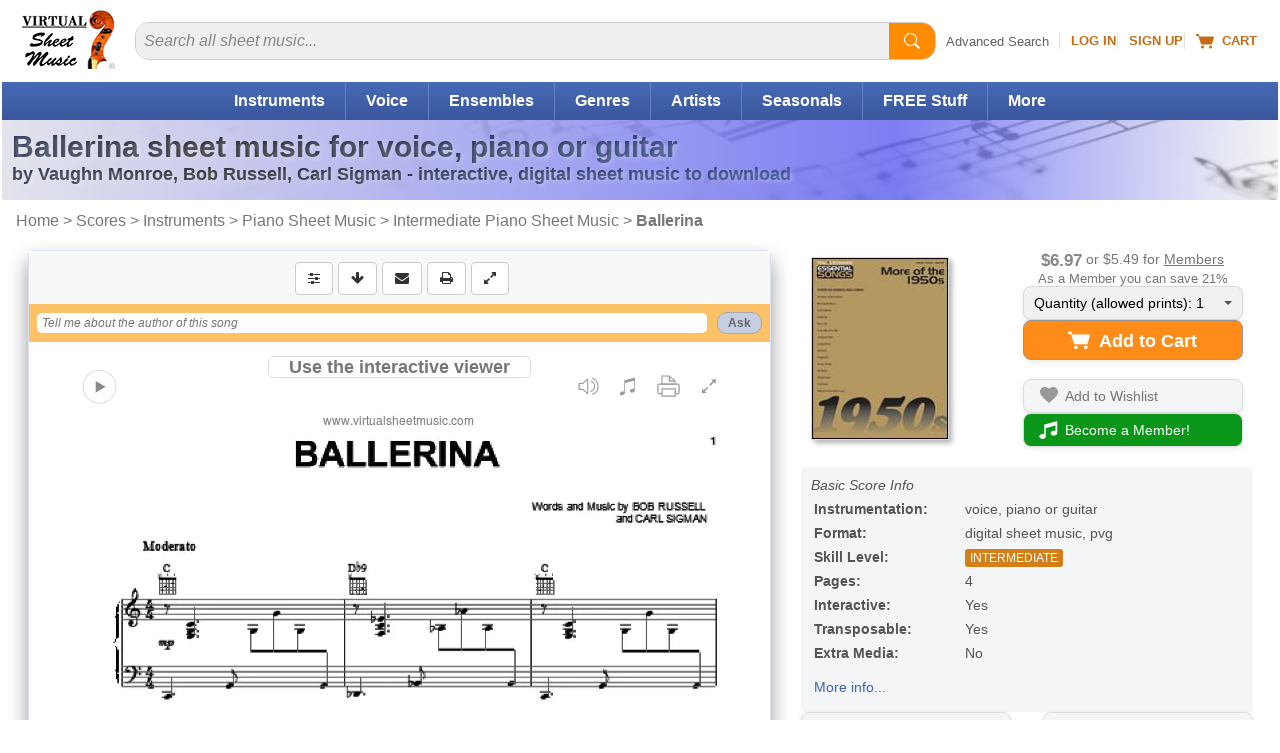

--- FILE ---
content_type: text/html
request_url: https://www.virtualsheetmusic.com/score/HL-148873.html
body_size: 29577
content:
<!DOCTYPE html>
<HTML lang="en">
<HEAD>
<TITLE>Ballerina sheet music for voice, piano or guitar (PDF)</TITLE>
<META name="description" content="Download & Print Ballerina for voice, piano or guitar by Vaughn Monroe. Chords, lead sheets and lyrics may be included. High-Quality and Interactive, Transpose it in any key, change the tempo, easy play & practice.">
<META name="author" content="Virtual Sheet Music">
<META name="publisher" content="Virtual Sheet Music">
<META name="COPYRIGHT" content="(c) 1999-2026  Virtual Sheet Music">
<META name="robots" content="NOODP">
<META http-equiv="Content-Type" content="text/html; charset=utf-8" >

<META name="apple-itunes-app" content="app-id=322312746, affiliate-data=71WD/YeENIQ">

<META name="viewport" content="width=device-width, initial-scale=1.0">
<meta http-equiv="X-UA-Compatible" content="IE=edge">
<LINK href="/vc/css/responsive/specific/productHL_3.min.css?v=1_34" rel="stylesheet" type="text/css">


<LINK rel="alternate" type="application/rss+xml" title="Virtual Sheet Music - Latest Additions" href="https://www.virtualsheetmusic.com/news.rss">


<LINK rel="P3Pv1" href="/w3c/p3p.xml">
<LINK rel="icon" href="/favicon.ico" type="image/x-icon">
<LINK rel="shortcut icon" href="/favicon.ico" type="image/x-icon">
<LINK rel="apple-touch-icon" sizes="57x57" href="/apple-touch-icon-57x57.png">
<LINK rel="apple-touch-icon" sizes="60x60" href="/apple-touch-icon-60x60.png">
<LINK rel="apple-touch-icon" sizes="72x72" href="/apple-touch-icon-72x72.png">
<LINK rel="apple-touch-icon" sizes="76x76" href="/apple-touch-icon-76x76.png">
<LINK rel="apple-touch-icon" sizes="114x114" href="/apple-touch-icon-114x114.png">
<LINK rel="apple-touch-icon" sizes="120x120" href="/apple-touch-icon-120x120.png">
<LINK rel="apple-touch-icon" sizes="144x144" href="/apple-touch-icon-144x144.png">
<LINK rel="apple-touch-icon" sizes="152x152" href="/apple-touch-icon-152x152.png">
<LINK rel="apple-touch-icon" sizes="180x180" href="/apple-touch-icon-180x180.png">
<LINK rel="icon" type="image/png" href="/favicon-32x32.png" sizes="32x32">
<LINK rel="icon" type="image/png" href="/android-chrome-192x192.png" sizes="192x192">
<LINK rel="icon" type="image/png" href="/favicon-96x96.png" sizes="96x96">
<LINK rel="icon" type="image/png" href="/favicon-16x16.png" sizes="16x16">
<LINK rel="manifest" href="/manifest.json">
<LINK rel="mask-icon" href="/safari-pinned-tab.svg" color="#5bbad5">
<META name="msapplication-TileColor" content="#da532c">
<META name="msapplication-TileImage" content="/mstile-144x144.png">
<META name="theme-color" content="#ffffff">


<!--[if IE]>
<LINK rel="stylesheet" type="text/css" media="all" href="/vc/css/IE.css">
<![endif]-->



<link rel="canonical" href="https://www.virtualsheetmusic.com/score/HL-148873.html">

<meta property="og:type" content="product">
<meta property="og:title" content="Ballerina sheet music for voice, piano or guitar (PDF)">
<meta property="og:description" content="Download & Print Ballerina for voice, piano or guitar by Vaughn Monroe. Chords, lead sheets and lyrics may be included. High-Quality and Interactive, Transpose it in any key, change the tempo, easy play & practice.">
<meta property="og:url" content="https://www.virtualsheetmusic.com/score/HL-148873.html">
<meta property="og:site_name" content="Virtual Sheet Music">
<meta property="og:availability" content="instock">
<meta property="og:image" content="https://cdn3.virtualsheetmusic.com/images/first_pages/HL/HL-148873First_BIG_2.png">
<script>	
	!function(e,t){if("object"==typeof exports&&"object"==typeof module)module.exports=t();else if("function"==typeof define&&define.amd)define([],t);else{var n=t();for(var o in n)("object"==typeof exports?exports:e)[o]=n[o]}}(this,(()=>(()=>{"use strict";var e={508:(e,t,n)=>{function o(e,t=300,n=0){return(...o)=>(clearTimeout(n),n=setTimeout(e,t,...o))}function i(e=16){return e=e>16?16:e,`${Math.floor(1e16*Math.random())}`.padStart(e,"0").substring(-1,e)}function s(e,t=16){let n=0;for(let t=0;t<e.length;t++)n=(n<<5)-n+e.charCodeAt(t),n&=n;return n=Math.abs(n),`${n}`.padStart(t,"0").substring(-1,t)}function r(){const e=document.body,t=window.pageYOffset||e.scrollTop,{scrollHeight:n,offsetHeight:o,clientHeight:i}=document.documentElement,s=Math.max(e.scrollHeight,n,e.offsetHeight,o,e.clientHeight,i)-window.innerHeight;return Math.floor(100*Math.abs(t/s))}function a(e,t){let n=e;for(;n&&(!(null==n?void 0:n.matches)||!(null==n?void 0:n.matches(t)));)n=null==n?void 0:n.parentNode;return n}function c(e){let t,n,o=!1;try{({hostname:t,pathname:n}=e&&new URL(e)||{})}catch(e){}return t&&(o=t!==window.location.host),{t:o,hostname:t,pathname:n}}n.r(t),n.d(t,{o:()=>u,i:()=>d,u:()=>o,l:()=>m,m:()=>f,g:()=>p,v:()=>s,p:()=>i,h:()=>r,_:()=>g,$:()=>v,S:()=>c,j:()=>a,I:()=>l});const u="clientId",l="sessionId",d="sessionCount";function f(){const{hostname:e,origin:t,pathname:n,search:o}=document.location,i=document.title;return{lo:t+n+o,hostname:e,pathname:n,re:document.referrer,title:i}}function m(e=u){const t=i(),n=localStorage.getItem(e);return n||(localStorage.setItem(e,t),t)}function g(e=l){const t=i(),n=sessionStorage.getItem(e);return n||(sessionStorage.setItem(e,t),t)}function v(e){const t=localStorage.getItem(u)?void 0:"1",n=sessionStorage.getItem(l)?void 0:"1";let o=sessionStorage.getItem(d)||"1";return e&&(o=function(e=d){let t="1";const n=sessionStorage.getItem(e);return n&&(t=""+(+n+1)),sessionStorage.setItem(e,t),t}()),{fv:t,ss:n,sc:o}}function p(e){return Array.isArray(e)?e.map((e=>e.map((e=>null==e?void 0:e.toString())))):Object.keys(e).map((t=>[t,`${e[t]}`]))}},209:(e,t)=>{Object.defineProperty(t,"M",{value:!0}),t.files=t.k=void 0;t.k={pv:"v",ti:"tid",pi:"_p",la:"ul",ci:"cid",fv:"_fv",hc:"_s",si:"sid",sc:"sct",se:"seg",ss:"_ss",re:"dr",lo:"dl",title:"dt",en:"en",ep:"ep",epn:"epn",sr:"sr",et:"_et"};t.files=["pdf|xlsx?|docx?|txt|rtf|csv|exe|key|pp(s|t|tx)|7z|pkg|rar|gz|zip|avi","mov|mp4|mpe?g|wmv|midi?|mp3|wav|wma"]}},t={};function n(o){var i=t[o];if(void 0!==i)return i.exports;var s=t[o]={exports:{}};return e[o](s,s.exports,n),s.exports}n.d=(e,t)=>{for(var o in t)n.D(t,o)&&!n.D(e,o)&&Object.defineProperty(e,o,{O:!0,get:t[o]})},n.D=(e,t)=>Object.prototype.hasOwnProperty.call(e,t),n.r=e=>{"undefined"!=typeof Symbol&&Symbol.toStringTag&&Object.defineProperty(e,Symbol.toStringTag,{value:"Module"}),Object.defineProperty(e,"M",{value:!0})};var o={};return(()=>{var e=o;Object.defineProperty(e,"M",{value:!0}),e.track=void 0;const t=n(508),i=n(209),s="undefined"!=typeof window,r=s&&window.minimalAnalytics?.defineGlobal,a=s&&true,c=["q","s","search","query","keyword"];let u,l,d,f=[[Date.now()]],m=!1;const g="page_view",v="scroll",p="click",w="view_search_results",h="user_engagement",y="file_download";function b(e,{type:n,event:o}){const{lo:r,re:a,title:u}=(0,t.m)(),{fv:l,ss:d,sc:f}=(0,t.$)(!m),g=self.screen||{};let v=[[i.k.pv,"2"],[i.k.ti,e],[i.k.pi,(0,t.p)()],[i.k.la,(navigator.language||"").toLowerCase()],[i.k.ci,(0,t.l)()],[i.k.fv,l],[i.k.hc,"1"],[i.k.si,(0,t._)()],[i.k.sc,f],[i.k.se,"1"],[i.k.ss,d],[i.k.re,a],[i.k.lo,r],[i.k.title,u],[i.k.sr,`${g.width}x${g.height}`]];return v=v.concat(function({type:e="",event:n}){const o=document.location.search,s=new URLSearchParams(o),r=c.some((e=>new RegExp(`[?|&]${e}=`,"g").test(o)))?w:e,a=c.find((e=>s.get(e)));let u=[[i.k.en,r],[`${i.k.ep}.search_term`,a||""]];return n&&(u=u.concat((0,t.g)(n))),u}({type:n,event:o})),v=v.filter((([,e])=>e)),new URLSearchParams(v)}function _(){return f.reduce(((e,[t,n=Date.now()])=>e+(n-t)),0).toString()}function $(e,n){const o=(0,t.j)(n.target,"a, button, input[type=submit], input[type=button]"),s=o?.tagName?.toLowerCase(),r="a"===s?"link":s,a=o?.getAttribute("href")||void 0,c=o?.getAttribute("download")||void 0||a,{t:u,hostname:l,pathname:d}=(0,t.S)(c),f="link"===r&&!u,[m]=c?.match(new RegExp(i.files.join("|"),"g"))||[],g=m?y:p,v=`${i.k.ep}.${r}`;if(!o||f&&!m)return;let w=[[`${v}_id`,o.id],[`${v}_classes`,o.className],[`${v}_name`,o?.getAttribute("name")?.trim()],[`${v}_text`,o.textContent?.trim()],[`${v}_value`,o?.getAttribute("value")?.trim()],[`${v}_url`,a],[`${v}_domain`,l],[`${i.k.ep}.outbound`,`${u}`],[i.k.et,_()]];m&&(w=w.concat([[`${i.k.ep}.file_name`,d||c],[`${i.k.ep}.file_extension`,m]])),D(e,{type:g,event:w})}function S(){const e=f.length-1,[,t]=f[e];t||f[e].push(Date.now())}function x(){const e=f.length-1,[,t]=f[e];t&&f.push([Date.now()])}function j(){const e=f.length-1,[,t]=f[e],n=["hidden","visible"].indexOf(document.visibilityState),o=Boolean(n);-1!==n&&(o?t&&f.push([Date.now()]):!t&&f[e].push(Date.now()))}const I=(0,t.u)((e=>{if((0,t.h)()<90)return;const n=[[`${i.k.epn}.percent_scrolled`,90]];D(e,{type:v,event:n}),document.removeEventListener("scroll",l)}));function M(e){const t=[[i.k.et,_()]];D(e,{type:h,event:t})}function k(e){m||(u=$.bind(null,e),l=I.bind(null,e),d=M.bind(null,e),document.addEventListener("visibilitychange",j),document.addEventListener("scroll",l),document.addEventListener("click",u),window.addEventListener("blur",S),window.addEventListener("focus",x),window.addEventListener("beforeunload",d))}function D(...e){const[t,{type:n,event:o}]=function(e){const t="G-W1C0YT7189",n="string"==typeof e[0]?e[0]:t,o="object"==typeof e[0]?e[0]:e[1]||{};return[n,{type:g,...o}]}(e);const s=b(t,{type:n,event:o}),r="https://www.google-analytics.com/g/collect";navigator.sendBeacon(`${r}?${s}`),k(t),m=!0}e.track=D,r&&(window.track=D),a&&D()})(),o})()));
	

</script>

<SCRIPT type="text/javascript">var flextimervar = '';//Important to define outside any function!

function downloadJSAtOnload() {if(document.getElementsByClassName("bootstrap").length > 0) {
			document.getElementsByClassName("bootstrap")[0].classList.remove("hidden");
		}function loadScript(e,t){var a=document.createElement("script");a.type="text/javascript",a.readyState?a.onreadystatechange=function(){"loaded"!=a.readyState&&"complete"!=a.readyState||(a.onreadystatechange=null,t())}:a.onload=function(){t()},a.src=e,document.getElementsByTagName("head")[0].appendChild(a)}if((document.fullscreenEnabled || document.webkitFullscreenEnabled || document.mozFullScreenEnabled || document.msFullscreenEnabled) && window.screen.width>649 && window.screen.height>649){document.getElementsByClassName('btn--fullscreen')[0].classList.remove("hide");document.getElementsByClassName('btn-group--fullscreen')[0].classList.remove("hide");if(document.getElementsByClassName('btn--print').length){document.getElementsByClassName('btn--print')[0].classList.remove("border-radius-right")}}document.getElementById("tbm").classList.remove("hide");
document.addEventListener("scroll", loadjs);
window.addEventListener("resize", loadjs);
window.addEventListener("orientationchange", loadjs);
if (!("ontouchstart" in window) && !navigator.maxTouchPoints) {
	document.addEventListener("mousemove", loadjs);
}
document.addEventListener("click", intrclick);

var hs = window.location.hash;

if (hs) {
	loadjs(1);
}

setTimeout(loadjs(1), 500);

function intrclick(event) {
	if (!clickev) {
		//alert("Prevented default event 2");
		event.preventDefault();
	}
	clickev = {
		target: undefined
	};

	// console.log("event.target: ", event.target);
	// console.log("event.tagName: ", event.tagName);

	if (event.target.tagName === 'path' || event.target.tagName === 'svg') {
		clickev.target = event.target.closest('a');
	}
	else {
		clickev.target = event.target;
	}
	loadjs(event);
}
function loadjs(event) {
	if (!intrct) {
		if (event != 1) {
			event.preventDefault();
		}
		intrct = 1;loadScript("//cdn4.virtualsheetmusic.com/vc/js/jquery-3.4.1.minFF2.js", function(){var element = document.createElement("script");
			element.src = "//cdn3.virtualsheetmusic.com/vc/js/extras/jquery.bxslider/jquery.bxslider_v3.min.js?v=1_0";
			document.body.appendChild(element);var element = document.createElement("script");
			element.src = "//cdn3.virtualsheetmusic.com/vc/js/chatGPT/chatGPT_1_2_20.min.js";
			document.body.appendChild(element);$.getScript('//cdn3.virtualsheetmusic.com/vc/js/MAIN_speed_v_4.min.js?v_1_42', function() {$.getScript('//cdn3.virtualsheetmusic.com/vc/js/item_optimized64HL.min.js?v=1_0', function() {function removeFocus() {document.activeElement.blur();}
				document.body.addEventListener("touchstart", removeFocus);flextimervar2 = setTimeout(function(){deferredstuff2()},500);
				document.removeEventListener("scroll", loadjs);
				window.removeEventListener("resize", loadjs);
				window.removeEventListener("orientationchange", loadjs);
				document.removeEventListener("mousemove", loadjs);
				document.removeEventListener("click", intrclick);$(".mainMenu_2025_ul > li").click(function(e){const target=$(e.target);const clickedLink=target.is("a")?target:target.closest("a");if(clickedLink.length&&clickedLink.attr("href")!=="#"&&!clickedLink.hasClass("mainDW")){return}e.preventDefault();if($(this).hasClass("mainMenu_2025_active")){$(this).removeClass("mainMenu_2025_active");$(this).find(".mm_sub").removeAttr("style");return}$(".mm_sub").removeAttr("style");$(".mainMenu_2025_ul > li").removeClass("mainMenu_2025_active");$(this).addClass("mainMenu_2025_active");$(this).find(".mm_sub").css("display","flex")});$(document).click(function(event){if(!$(event.target).closest(".mainMenu_2025_ul").length){$(".mm_sub").removeAttr("style");$(".mainMenu_2025_ul > li").removeClass("mainMenu_2025_active")}});const initScrollArrows=()=>{$(".scroll_container_wrapper").each(function(){const $wrapper=$(this);const container=$wrapper.find(".scroll_container");const leftArrow=$wrapper.find(".scroll_arrow.left");const rightArrow=$wrapper.find(".scroll_arrow.right");const scrollAmount=700;const checkScrollPosition=()=>{leftArrow.removeAttr("style");rightArrow.removeAttr("style");const scrollLeft=container.scrollLeft();const maxScroll=container[0].scrollWidth-container[0].clientWidth;leftArrow.css("display",scrollLeft>30?"flex":"none");rightArrow.css("display",scrollLeft<maxScroll-30?"flex":"none")};leftArrow.on("click touchstart",function(e){e.preventDefault();container.animate({scrollLeft:"-="+scrollAmount},30)});rightArrow.on("click touchstart",function(e){e.preventDefault();container.animate({scrollLeft:"+="+scrollAmount},30)});container.on("scroll",checkScrollPosition);$(window).on("resize orientationchange",checkScrollPosition);checkScrollPosition()})};initScrollArrows();$(".search2025").on("input",function(){const input=$(this);const clearButton=$(this).parent().find("#clearBt2025 .pl-BaseIconMain");if(input.val()===""){clearButton.css("display","none")}else{clearButton.css("display","inline-block")}});$(".clearBt2025").click(function(e){e.preventDefault();$(this).parent().find("#search2025").val("").focus();$(this).find(".pl-BaseIconMain").css("display","none")});$(".search2025Btn").click(function(e){e.preventDefault();const searchInput=$(this).parent().find("#search2025");if(!searchInput.val()||searchInput.val().trim()===""){searchInput.focus();return}const searchForm=$(this).closest("form");if(searchForm.length){searchForm.submit()}});$(".searchDept").change(function(){const selectedValue=$(this).val();if(selectedValue===$(this).find("option:first").val()){const searchinwords=$(this).parent().find("#searchinwords").val();$("#search2025").attr("placeholder",searchinwords+" sheet music...")}else if(selectedValue==="all"){$("#search2025").attr("placeholder","Search all sheet music...")}});let lastScrollTop=0;let scrollThresholdDown=60;let scrollThresholdUp=400;let startScrollPos=0;let isScrolling=false;const header=$("#menumobheader");let resizeTimeout;let lastWidth=window.innerWidth;$(window).resize(function(){clearTimeout(resizeTimeout);resizeTimeout=setTimeout(function(){if(window.innerWidth!==lastWidth){if(window.innerWidth<821){header.show()}else{header.hide()}lastWidth=window.innerWidth}},250)});$(window).scroll(function(){if(window.innerWidth<821){const scrollTop=window.pageYOffset||document.documentElement.scrollTop;if(scrollTop<=60){header.slideDown(300);isScrolling=false;return}if(!isScrolling){startScrollPos=scrollTop;isScrolling=true}const scrollDistance=Math.abs(scrollTop-startScrollPos);if(scrollTop>lastScrollTop&&scrollDistance>scrollThresholdDown){header.slideUp(300)}else if(scrollTop<lastScrollTop&&scrollDistance>scrollThresholdUp){header.slideDown(300)}lastScrollTop=scrollTop;clearTimeout(window.scrollTimeout);window.scrollTimeout=setTimeout(function(){isScrolling=false},50)}});let focusDone=false;$(".searchInputCat2025").focus(function(event){focusDone=true;event.stopPropagation();clearPlaceholder($(this))}).blur(function(){if($(this).val()===""){$(this).attr("placeholder",$("#catPlaceholder2025").val())}}).click(function(event){if(!focusDone){clearPlaceholder($(this))}});function clearPlaceholder($element){$element.attr("placeholder","");if($element.val()===""){$(".searchInput2 .pl-BaseIcon").css("display","none")}}$(".results-table tbody tr").on("click",function(e){if(!$(e.target).closest(".cart-icon").length&&e.target.tagName!=="A"&&e.target.tagName!=="BUTTON"){const link=$(this).find("td a").first();if(link.length){if(e.metaKey||e.ctrlKey){window.open(link.attr("href"),"_blank")}else{window.location.href=link.attr("href")}}}});const popup=document.createElement("div");popup.className="info-popup";document.body.appendChild(popup);let isHovering=false;if(!("ontouchstart"in window||navigator.maxTouchPoints>0)){document.querySelectorAll(".moreInfoPopup").forEach(element=>{element.addEventListener("mouseenter",showPopup);element.addEventListener("mouseleave",hidePopup)})}let hoverTimer=null;function showPopup(event){if(hoverTimer){clearTimeout(hoverTimer)}const element=event.currentTarget;if(!element)return;isHovering=true;hoverTimer=setTimeout(()=>{const content=getPopupContent(element);if(content===""){return}popup.innerHTML=content;const popupHeight=popup.offsetHeight;const rect=element.getBoundingClientRect();const topThreshold=100;const showBelow=rect.top<topThreshold||rect.top<popupHeight;const popupWidth=popup.offsetWidth;const viewportWidth=window.innerWidth;const leftPosition=rect.left+rect.width/2-popupWidth/2;let adjustedLeftPosition=leftPosition;if(leftPosition<10){adjustedLeftPosition=10}if(leftPosition+popupWidth>viewportWidth-10){adjustedLeftPosition=viewportWidth-popupWidth-10}popup.style.left=`${adjustedLeftPosition}px`;if(showBelow){popup.style.top=`${rect.bottom+window.scrollY-10}px`}else{popup.style.top=`${rect.top+window.scrollY-popupHeight+10}px`}popup.style.visibility="visible";popup.style.opacity="1"},600)}function hidePopup(){isHovering=false;if(hoverTimer){clearTimeout(hoverTimer);hoverTimer=null}setTimeout(()=>{if(!isHovering){popup.style.visibility="hidden";popup.style.opacity="0"}},100)}function getPopupContent(element){if(element.classList.contains("mediaColumn")){const icons=element.querySelectorAll(".media-icon");const formats=Array.from(icons).map(icon=>icon.textContent);return`
		<h4>Available Media Formats:</h4>
		<ul>
			${formats.map(format=>`<li>${getFormatDescription(format)}</li>`).join("")}
		</ul>
		`}else if(element.classList.contains("levelColumn")){return`
		<h4>Skill Levels:</h4>
		<p><span class="beginner-icon skill-icons">BEG</span> Beginner</p>
		<p><span class="easy-icon skill-icons">EASY</span> Easy</p>
		<p><span class="easy-icon skill-icons">EASY+</span> Easy+</p>
		<p><span class="intermediate-icon skill-icons">INT</span> Intermediate</p>
		<p><span class="intermediate-icon skill-icons">INT+</span> Intermediate+</p>
		<p><span class="advanced-icon skill-icons">ADV</span> Advanced</p>
		`}else if(element.classList.contains("priceColumn")){const price=element.textContent.trim();const memberPrice=element.nextElementSibling.textContent.trim();return`
		<h4>Price:</h4>
		<p class="price-info">REGULAR PRICE: <span class="buy">${price}</span><br>
		MEMBERS PRICE: <span class="buyMembers2025">${memberPrice}</span></p>
		`}else if(element.classList.contains("memberPriceColumn")){const memberPrice=element.textContent.trim();const regularPrice=element.querySelector(".regularPriceValue").value;return`
		<h4>Price:</h4>
		<p class="price-info">REGULAR PRICE: <span class="buy">${regularPrice}</span><br>
		MEMBERS PRICE: <span class="buyMembers2025">${memberPrice}</span></p>
		`}else if(element.classList.contains("itemInfo")){const itemID=$(element).data("item-id");const composerID=$(element).data("composer-id");const imgDir=$(element).data("img-dir");const previewVersion=$(element).data("preview-version");let imgURL=`https://cdn3.virtualsheetmusic.com/images/first_pages/${imgDir}/${composerID}/${itemID}First_BIG.webp`;if(imgDir=="HL-v"||imgDir=="schott-v"){imgURL=`https://cdn3.virtualsheetmusic.com/images/first_pages/${imgDir}/${itemID}First_BIG.webp`}if(previewVersion!==undefined&&parseInt(previewVersion)>0){imgURL=imgURL.replace(".webp",`_${previewVersion}.webp`)}return`<img src="${imgURL}" alt="First Page Preview" width="300" height="425" class="itemInfoImg">`}return"Preview not available for this item"}function getFormatDescription(format){const descriptions={XML:"MusicXML - Compatible with all notation software",PDF:"PDF sheet music - Download & Print",Mp3:"Audio recording - Listen to audio samples",MIDI:"MIDI file - Import the music into any software or device",PV:"Practice Video - Play along with the video",ITR:"Interactive Sheet Music - Transpose, play, and edit online",PLAY:"Play along Mp3 audio files",VL:"Video Lesson"};return`<strong>${format}</strong>: ${descriptions[format]||format}`}var initialValue=$(".quantity-select").val();var initialText=$(".drop-down-trigger span").text();initialText=initialText.split(":")[0];var customDropdown=$('<div class="custom-options"></div>');$(".quantity-select option").each(function(){var value=$(this).val();var option=$('<div class="custom-option" data-value="'+value+'">'+value+"</div>");customDropdown.append(option)});$(".drop-down-content").append(customDropdown);$(".drop-down-trigger").on("click",function(e){e.preventDefault();$(this).parent(".drop-down-container").toggleClass("active")});$(document).on("click",".custom-option",function(){var value=$(this).data("value");$(".quantity-select").val(value).trigger("change");$(".drop-down-trigger span").text(initialText+": "+value);$(".drop-down-container").removeClass("active")});$(document).on("click",function(e){if(!$(e.target).closest(".drop-down-container").length){$(".drop-down-container").removeClass("active")}});$(".feedback-btn").click(function(e){e.preventDefault();const svg=$(this).find("svg");svg.css("transition","transform 1s");svg.css("transform","rotate(360deg)");var likeVal=0;if($(this).hasClass("like")){likeVal=1}else if($(this).hasClass("dislike")){likeVal=2}const message=$('<div class="feedback-message">Thanks for your feedback!</div>');const buttonOffset=$(this).offset();const buttonWidth=$(this).outerWidth();message.css({position:"absolute",backgroundColor:"rgba(0, 0, 0, 0.8)",color:"white",padding:"8px 16px",borderRadius:"20px",fontSize:"14px",pointerEvents:"none",opacity:"0",transform:"translateY(0)",transition:"all 0.5s ease-out",left:buttonOffset.left+buttonWidth/2,top:buttonOffset.top-20,transform:"translateX(-50%) translateY(0)"});$("body").append(message);setTimeout(()=>{message.css({opacity:"1",transform:"translateX(-50%) translateY(-30px)"})},50);setTimeout(()=>{message.css({opacity:"0",transform:"translateX(-50%) translateY(-50px)"});setTimeout(()=>message.remove(),500)},2e3);$.post("https://www.virtualsheetmusic.com/scripts/AJAX/likes_2025.php",{likeVal:likeVal,pageUrl:window.location.href},function(data){},"json");if(likeVal==2){const hk=$('<a href="/scripts/AJAX/likes_2025_feedback.php?url='+window.location.href+'" class="genericfancyiframeauto">Feedback</a>');fancyStart(hk)}});if(clickev){const element=clickev.target;const hasClickHandler=$._data(element,"events")?.click?.length>0;if(hasClickHandler){$(element).trigger("click")}else if(element instanceof HTMLAnchorElement&&element.href){window.location.href=element.href}else if(element instanceof HTMLElement&&typeof element.click==="function"){element.click()}else{}}

			});
		});
			});
	}
}
function deferredstuff2() {var element = document.createElement("script");
				element.src = "//cdn3.virtualsheetmusic.com/vc/js/interviews_adv_v_3_46.min.js?v=1_1";
				document.body.appendChild(element);flextimervar3 = setTimeout(function(){deferredstuff3()},400);$(document).ready(function() {if(typeof $.timersliderstartFFNEW == "function") {if (!$(".bx-clone").length) {
			timersliderstartFFNEW();

			}}});}
function deferredstuff3() {
				var element = document.createElement("script");
		element.src = "//cdn3.virtualsheetmusic.com/vc/js/fabrifocus_v_1_1.min.js";
		document.body.appendChild(element);
}


		}
		var intrct;
		var clickev;if (window.addEventListener)
 window.addEventListener("load", downloadJSAtOnload, false);
 else if (window.attachEvent)
 window.attachEvent("onload", downloadJSAtOnload);
 else window.onload = downloadJSAtOnload;

</SCRIPT>
</HEAD><BODY id="Top"><div id="menumobFrame">
	<NAV id="menumob">
		<UL>
			<LI><A href="/">Home</A></LI><LI><SPAN>Share This Page</SPAN><UL><LI><A href="/cgi-bin/tell/tell2.php?type=1&from=HL-148873" target="_blank" rel="noopener nofollow">Send Reminder</A></LI><LI><A href="/cgi-bin/tell/tell2.php?type=2&from=HL-148873)" target="_blank" rel="noopener nofollow">Tell a Friend</A></LI><LI><A href="mailto:?subject=Ballerina sheet music for voice, piano or guitar (PDF)&body=This is a reminder about the page below:%0A%0Ahttps://www.virtualsheetmusic.com/score/HL-148873.html%0A%0A" target="_blank" rel="noopener">Email</A></LI><LI><A href="/scripts/linktopage.php?url=/score/HL-148873.html" target="_blank" rel="noopener nofollow">Link</A></LI></UL></LI>


			<LI><SPAN>Browse</SPAN>
				<UL>
					<LI><A href="/Downloads.html">Catalog Start Page</A></LI>
					<LI><A href="/Instruments.html">Instruments</A></LI>
					<LI><A href="/Ensembles.html">Ensembles</A></LI>
					<LI><A href="/downloads/genres/">Genres</A></LI>
					<LI><A href="/SkillLevels.html">Skill Levels</A></LI>
					<LI><A href="/Composers.html">Composers/Artists</A></LI>

					


				</UL>
			</LI>


			<LI><A href="/AdvancedSearch.html">Advanced Search</A></LI>
			<LI><A href="/FreeStuff.html">Free Stuff</A></LI>
			
			<LI><SPAN>Specials/Seasonal</SPAN>
				<UL>
				<LI><A href="/Wedding.html">Wedding Sheet Music</A></LI><LI><A href="/Christmas.html">Christmas Sheet Music</A></LI><LI><A href="/Halloween.html">Halloween Sheet Music</A></LI><LI><A href="/pav/">Accompaniment Videos</A></LI>				<LI><A href="/Downloads.html">More...</A></LI>
				</UL>

			</LI>

			<LI><A href="/latest.html">Latest Additions</A></LI>

			<LI><A href="/experts/">Music Lessons</A></LI>



			

			<LI><SPAN>Mobile Apps</SPAN>
				<UL>
				<LI><A href="/ipad/">Sheet Music Viewer</A></LI>
				<LI><A href="/iphone/all/">More Apps</A></LI>
				</UL>
			</LI>

			<LI><SPAN>Music Tools</SPAN>
				<UL>
				<LI><A href="/metronome/">Metronome</A></LI>
				<LI><A href="/playground/">Playground - Music Editor</A></LI>
				<LI><A href="/assistant/">AI Music Assistant</A></LI>
				</UL>
			</LI>

			<LI><A href="/unlimited.html">Become a Member!</A></LI><LI><A href="/signup/">Sign Up</A></LI><LI><A href="/cgi-bin/access/login1.pl?ref=%2Fscore%2FHL-148873.html" rel="nofollow">Log In</A></LI>
			<LI><A href="/AboutUs.html">About Us</A>






			<LI><A href="/support/">Help</A></LI>



		</UL>
	</NAV>
</div>

<div id="mmpageSelector" style="background-color:#fff">
	<DIV id="mncv">
		<DIV class="header" id="menumobheader" style="text-align:center">
			<A href="#menumob" id="respmenu" title="More Options"></A>


			<SPAN style="float:left;margin:8px 0 0 15px"><A href="#menumob" title="Search or Browse the Site"><svg width="31" height="31" viewBox="0 0 26 26" xmlns="http://www.w3.org/2000/svg"><path d="M11.5 19C15.6421 19 19 15.6421 19 11.5C19 7.35786 15.6421 4 11.5 4C7.35786 4 4 7.35786 4 11.5C4 15.6421 7.35786 19 11.5 19Z" stroke="#ffffff" stroke-width="3" stroke-linecap="round" fill="none"/><path d="M17 17L22 22" stroke="#ffffff" stroke-width="3" stroke-linecap="round"/></svg></A></SPAN>

			<SPAN style="float:left;margin:5px 0 0 15px"><A href="/cgi-bin/cart/ViewCart.php" title="Your Shopping Cart" rel="nofollow"><svg width="27" height="25" viewBox="0 0 18 16" fill="#fff" xmlns="http://www.w3.org/2000/svg">
								<path d="M0 1.5C0 1.22386 0.223858 1 0.5 1H2.5C2.71429 1 2.90417 1.14482 2.97127 1.35177L3.65376 3.5H17.5C17.6541 3.5 17.8013 3.57798 17.8944 3.70987C17.9875 3.84175 18.0164 4.01010 17.9725 4.16795L15.9725 11.168C15.9092 11.3918 15.7039 11.5436 15.4725 11.5H5.52746C5.29609 11.5436 5.09080 11.3918 5.02746 11.168L2.34624 3H0.5C0.223858 3 0 2.77614 0 2.5V1.5Z"></path>
								<circle cx="6.5" cy="14" r="1.5"></circle>
								<circle cx="14.5" cy="14" r="1.5"></circle>
							</svg></A></SPAN>

			<SPAN style="float:left;margin:8px 0 0 15px"><A href="https://www.virtualsheetmusic.com/cgi-bin/access/login1.pl?ref=%2Fscore%2FHL-148873.html" title="Log into your account" rel="nofollow"><svg width="35" height="31" viewBox="0 0 30 26" xmlns="http://www.w3.org/2000/svg">
				<path d="M15 12c2.76 0 5-2.24 5-5s-2.24-5-5-5-5 2.24-5 5 2.24 5 5 5zm0 3c-3.33 0-10 1.67-10 5v3h20v-3c0-3.33-6.67-5-10-5z" fill="#ffffff"/></svg></A></SPAN>




			<SPAN style="float:right;margin-right:3px"><A href="/" title="Back home page"><IMG src="https://cdn4.virtualsheetmusic.com/images/icons/ResponsiveLogoTrasp.png" width="73" height="48" alt="Virtual Sheet Music Logo"  border="0"></A></SPAN>





			

		</DIV>
	</DIV>
<DIV id="prewrapper" align="center">
<!-- start id wrapper-->
<DIV id="wrapper">
	<!-- start id container-->
	<DIV id="container">

<!-- Start Top -->

		<DIV id="header2025" class="header2025">
			<DIV itemscope itemtype="http://schema.org/Organization" id="logo_2025" class="hideRESP780">

				<META itemprop="name" content="Virtual Sheet Music Inc.">

				<A itemprop="url" href="https://www.virtualsheetmusic.com/" title="Back to Virtual Sheet Music Home Page"><IMG itemprop="logo" loading="lazy" src="//cdn4.virtualsheetmusic.com/images/newdesign/VSM_logo_2025.png" alt="Virtual Sheet Music" width="93" height="59"></A>			</DIV>

			<div id="search_2025">
	<div class="searchInput">
		<FORM id="searchForm" class="searchForm" name="searchForm" method="get" action="/cgi-bin/search/search2.php">
			<div class="search-wrapper"><input type="text" id="search2025" class="search2025" name="k" placeholder="Search all sheet music..." value=""><button id="clearBt2025" class="SearchBar-clearSearchMain is-focused clearBt2025" type="button" data-enzyme-id="SearchBarClearSearch" title="Clear">
					<svg focusable="false" viewBox="0 0 28 28" class="pl-BaseIconMain SearchBar-clearSearch-icon" role="img" aria-label="Clear Search" data-hb-id="pl-icon" fill="#fff">
						<title>Clear Search</title>
						<path d="M15.4 14l3.3-3.3c.4-.4.4-1 0-1.4s-1-.4-1.4 0L14 12.6l-3.3-3.3c-.4-.4-1-.4-1.4 0-.4.4-.4 1 0 1.4l3.3 3.3-3.3 3.3c-.4.4-.4 1 0 1.4.2.2.4.3.7.3s.5-.1.7-.3l3.3-3.3 3.3 3.3c.2.2.5.3.7.3s.5-.1.7-.3c.4-.4.4-1 0-1.4L15.4 14z"></path>
					</svg>
				</button>
				<button type="button" id="search2025Btn" class="search2025Btn" aria-label="Start Search">
					<svg width="16" height="16" viewBox="0 0 16 16" fill="currentColor" xmlns="http://www.w3.org/2000/svg">
						<path d="M11.742 10.344a6.5 6.5 0 1 0-1.397 1.398l3.85 3.85a1 1 0 0 0 1.415-1.414l-3.85-3.85zM12 6.5a5.5 5.5 0 1 1-11 0 5.5 5.5 0 0 1 11 0z"/>
					</svg>
				</button>
			</div>
		</FORM>
	</div>
</div>
				<div id="advancedSearch_2025" class="advancedSearch_2025 hideRESP780 hideSearch2025El">
					<a href="https://www.virtualsheetmusic.com/AdvancedSearch.html">Advanced Search</a>
				</div>

				<div id="menu_2025" class="hideRESP780 hideSearch2025El">

					<UL id="topMenu">
						<LI><A href="/cgi-bin/access/login1.pl?ref=%2Fscore%2FHL-148873.html" title="Log into your account" rel="nofollow">Log In</A></LI><LI><A href="https://www.virtualsheetmusic.com/signup/" title="Sign up now!" rel="nofollow">Sign Up</A></LI>

						<LI><A href="https://www.virtualsheetmusic.com/cgi-bin/cart/ViewCart.php" title="View the contents of your shopping cart" rel="nofollow">
							<svg width="18" height="16" viewBox="0 0 18 16" fill="currentColor" xmlns="http://www.w3.org/2000/svg">
								<path d="M0 1.5C0 1.22386 0.223858 1 0.5 1H2.5C2.71429 1 2.90417 1.14482 2.97127 1.35177L3.65376 3.5H17.5C17.6541 3.5 17.8013 3.57798 17.8944 3.70987C17.9875 3.84175 18.0164 4.01010 17.9725 4.16795L15.9725 11.168C15.9092 11.3918 15.7039 11.5436 15.4725 11.5H5.52746C5.29609 11.5436 5.09080 11.3918 5.02746 11.168L2.34624 3H0.5C0.223858 3 0 2.77614 0 2.5V1.5Z"/>
								<circle cx="6.5" cy="14" r="1.5"/>
								<circle cx="14.5" cy="14" r="1.5"/>
							</svg>
							&nbsp;&nbsp;Cart</A></LI>
					</UL>
				</div>
					</DIV><!-- end header-->
		
<!-- End Top --><!-- Start Top Bar -->
<div id="mainMenu_2025"  class="mainMenu_2025 hideRESP780">
	<ul class="mainMenu_2025_ul">
		<li>
			<a href="/Instruments.html" class="mainDW">Instruments</a>
			<div class="mm_sub">

				<ul class="mm_sub_ul">
					<li class="mm_sub_column">
						<ul class="mm_sub_column_sub">
							<li class="mm_sub_column_sub_header"><a href="/piano/">Piano</a></li>
							<li><a href="/piano/easy/">Easy</a></li>
							<li><a href="/piano/beginner/">Beginner</a></li>
							<li><a href="/piano/classical/">Classical</a></li>
							<li><a href="/piano/jazz/">Jazz</a></li>
							<li><a href="/piano/movies/">Movie/TV</a></li>
							<li><a href="/piano/pop/">Pop</a></li>
							<li><a href="/piano/rock/">Rock</a></li>
							<li><a href="/piano/wedding/">Wedding</a></li>
							<li><a href="/piano/new/">New Releases</a></li>
						</ul>


					</li>
					<li class="mm_sub_column">
						<ul class="mm_sub_column_sub">
							<li class="mm_sub_column_sub_header"><a href="/violin/">Violin</a></li>
							<li><a href="/violin/easy/">Easy</a></li>
							<li><a href="/violin/beginner/">Beginner</a></li>
							<li><a href="/violin/classical/">Classical</a></li>
							<li><a href="/violin/jazz/">Jazz</a></li>
							<li><a href="/violin/movies/">Movie/TV</a></li>
							<li><a href="/violin/pop/">Pop</a></li>
							<li><a href="/violin/duets/">Duets</a></li>
							<li><a href="/violin/wedding/">Wedding</a></li>
							<li><a href="/violin/new/">New Releases</a></li>
						</ul>



					</li>



					<li class="mm_sub_column">
						<ul class="mm_sub_column_sub">
							<li class="mm_sub_column_sub_header"><a href="/guitar/">Guitar</a></li>
							<li><a href="/guitar/easy/">Easy</a></li>
							<li><a href="/guitar/beginner/">Beginner</a></li>
							<li><a href="/guitar/tablature/">Tabs</a></li>
							<li><a href="/guitar/classical/">Classical</a></li>
							<li><a href="/guitar/jazz/">Jazz</a></li>
							<li><a href="/guitar/movies/">Movie/TV</a></li>
							<li><a href="/guitar/pop/">Pop</a></li>
							<li><a href="/guitar/rock/">Rock</a></li>
							<li><a href="/guitar/new/">New Releases</a></li>
						</ul>


					</li>
					<li class="mm_sub_column">
						<ul class="mm_sub_column_sub">
							<li class="mm_sub_column_sub_header"><a href="/flute/">Flute</a></li>
							<li><a href="/flute/easy/">Easy</a></li>
							<li><a href="/flute/beginner/">Beginner</a></li>
							<li><a href="/flute/classical/">Classical</a></li>
							<li><a href="/flute/jazz/">Jazz</a></li>
							<li><a href="/flute/movies/">Movie/TV</a></li>
							<li><a href="/flute/pop/">Pop</a></li>
							<li><a href="/flute/duets/">Duets</a></li>
							<li><a href="/flute/wedding/">Wedding</a></li>
							<li><a href="/flute/new/">New Releases</a></li>
						</ul>
					</li>

					<li class="mm_sub_column">
						<ul class="mm_sub_column_sub">
							<li class="mm_sub_column_sub_header"><a href="/canto/">Voice</a></li>
							<li><a href="/canto/easy/">Easy</a></li>
							<li><a href="/canto/beginner/">Beginner</a></li>
							<li><a href="/canto/classical/">Classical</a></li>
							<li><a href="/canto/jazz/">Jazz</a></li>
							<li><a href="/canto/movies/">Movie/TV</a></li>
							<li><a href="/canto/pop/">Pop</a></li>
							<li><a href="/canto/rock/">Rock</a></li>
							<li><a href="/canto/wedding/">Wedding</a></li>
							<li><a href="/canto/new/">New Releases</a></li>
						</ul>
					</li>
				</ul>

				<div class="mm_sub_more">
					<a href="/Instruments.html">Browse All Instruments</a>
				</div>


			</div>


		</li>
		<li>
			<a href="/voice/" class="mainDW">Voice</a>
			<div class="mm_sub">

				<ul class="mm_sub_ul">
					<li class="mm_sub_column">
						<ul class="mm_sub_column_sub">
							<li><a href="/canto/easy/">Easy</a></li>
							<li><a href="/canto/beginner/">Beginner</a></li>
							<li><a href="/canto/classical/">Classical</a></li>
							<li><a href="/canto/jazz/">Jazz</a></li>
							<li><a href="/canto/movies/">Movie/TV</a></li>
							<li><a href="/canto/pop/">Pop</a></li>
							<li><a href="/canto/rock/">Rock</a></li>
							<li><a href="/canto/wedding/">Wedding</a></li>
							<li><a href="/canto/new/">New Releases</a></li>
						</ul>
					</li>
				</ul>

				<div class="mm_sub_more">
					<a href="/canto/">Browse All Voice</a>
				</div>


			</div>


		</li>
		<li>
			<a href="/Ensembles.html" class="mainDW">Ensembles</a>
			<div class="mm_sub secondary_menu">

				<ul class="mm_sub_ul">
					<li class="mm_sub_column">
						<ul class="mm_sub_column_sub">
							<li class="mm_sub_column_sub_header"><a href="/duets/">Duets</a></li>
							<li><a href="/duets/easy/">Easy</a></li>
							<li><a href="/duets/beginner/">Beginner</a></li>
							<li><a href="/duets/classical/">Classical</a></li>
							<li><a href="/duets/jazz/">Jazz</a></li>
							<li><a href="/duets/movies/">Movie/TV</a></li>
							<li><a href="/duets/pop/">Pop</a></li>
							<li><a href="/duets/rock/">Rock</a></li>
							<li><a href="/duets/wedding/">Wedding</a></li>
							<li><a href="/duets/new/">New Releases</a></li>
						</ul>


					</li>



					<li class="mm_sub_column">
						<ul class="mm_sub_column_sub">
							<li class="mm_sub_column_sub_header"><a href="/stringquartet/">String Quartet</a></li>
							<li><a href="/stringquartet/easy/">Easy</a></li>
							<li><a href="/stringquartet/classical/">Classical</a></li>
							<li><a href="/stringquartet/jazz/">Jazz</a></li>
							<li><a href="/stringquartet/movies/">Movie/TV</a></li>
							<li><a href="/stringquartet/pop/">Pop</a></li>
							<li><a href="/stringquartet/rock/">Rock</a></li>
							<li><a href="/stringquartet/wedding/">Wedding</a></li>
							<li><a href="/stringquartet/new/">New Releases</a></li>
						</ul>


					</li>
					<li class="mm_sub_column">
						<ul class="mm_sub_column_sub">
							<li class="mm_sub_column_sub_header"><a href="/windquartet/">Woodwind Quartet</a></li>
							<li><a href="/windquartet/easy/">Easy</a></li>
							<li><a href="/windquartet/classical/">Classical</a></li>
							<li><a href="/windquartet/wedding/">Wedding</a></li>
							<li><a href="/windquartet/new/">New Releases</a></li>
						</ul>
					</li>

					<li class="mm_sub_column">
						<ul class="mm_sub_column_sub">
							<li class="mm_sub_column_sub_header"><a href="/brassquintet/">Brass Quintet</a></li>
							<li><a href="/brassquintet/easy/">Easy</a></li>
							<li><a href="/brassquintet/classical/">Classical</a></li>
							<li><a href="/brassquintet/jazz/">Jazz</a></li>
							<li><a href="/brassquintet/movies/">Movie/TV</a></li>
							<li><a href="/brassquintet/pop/">Pop</a></li>
							<li><a href="/brassquintet/rock/">Rock</a></li>
							<li><a href="/brassquintet/wedding/">Wedding</a></li>
							<li><a href="/brassquintet/new/">New Releases</a></li>
						</ul>
					</li>

					<li class="mm_sub_column">
						<ul class="mm_sub_column_sub">
							<li class="mm_sub_column_sub_header"><a href="/orchestra/">Band/Orchestra</a></li>
							<li><a href="/orchestra/easy/">Easy</a></li>
							<li><a href="/orchestra/beginner/">Beginner</a></li>
							<li><a href="/orchestra/classical/">Classical</a></li>
							<li><a href="/orchestra/jazz/">Jazz</a></li>
							<li><a href="/orchestra/movies/">Movie/TV</a></li>
							<li><a href="/orchestra/pop/">Pop</a></li>
							<li><a href="/orchestra/rock/">Rock</a></li>
							<li><a href="/orchestra/wedding/">Wedding</a></li>
							<li><a href="/orchestra/new/">New Releases</a></li>
						</ul>



					</li>


				</ul>

				<div class="mm_sub_more">
					<a href="/Ensembles.html">Browse All Ensembles</a>
				</div>


			</div>
		</li>
		<li>
			<a href="/downloads/genres/" class="mainDW">Genres</a>
			<div class="mm_sub">

				<ul class="mm_sub_ul">
					<li class="mm_sub_column">
						<ul class="mm_sub_column_sub">
							<li class="mm_sub_column_sub_header"><a href="/popular/">Popular</a></li>
							<li><a href="/classical/">Classical</a></li>
							<li><a href="/children/">Children</a></li>
							<li><a href="/jazz/">Jazz</a></li>
							<li><a href="/movies/">Movie/TV</a></li>
							<li><a href="/pop/">Pop</a></li>
							<li><a href="/rock/">Rock</a></li>
							<li><a href="/traditional/">Traditional</a></li>

						</ul>
					</li>

					<li class="mm_sub_column">
						<ul class="mm_sub_column_sub">
							<li class="mm_sub_column_sub_header nopointer"><span>Holiday</span></li>
							<li><a href="/Christmas.html">Christmas</a></li>
							<li><a href="/Hanukkah.html">Hanukkah</a></li>
							<li><a href="/Thanksgiving.html">Thanksgiving</a></li>
							<li><a href="/Halloween.html">Halloween</a></li>
							<li><a href="/NewYear.html">New Year</a></li>
							<li><a href="/Easter.html">Easter</a></li>
							<li><a href="/Valentine.html">Valentine's Day</a></li>
							<li><a href="/Patrick.html">St. Patrick's Day</a></li>
							<li><a href="/MothersDay.html">Mother's Day</a></li>

						</ul>
					</li>

					<li class="mm_sub_column">
						<ul class="mm_sub_column_sub">
							<li class="mm_sub_column_sub_header nopointer"><span>Specials</span></li>
							<li><a href="/Wedding.html">Wedding</a></li>
							<li><a href="/Patriotic.html">Patriotic</a></li>
							<li><a href="/back-to-school.html">Back to School</a></li>
							<li><a href="/exclusive/">Exclusive Sheet Music</a></li>
						</ul>
					</li>

				</ul>

				<div class="mm_sub_more">
					<a href="/downloads/genres/">Browse All Genres</a>
				</div>


			</div>
		</li>
		<li>
			<a href="/Composers.html" class="mainDW">Artists</a>
			<div class="mm_sub third_menu">

				<ul class="mm_sub_ul">
					<li class="mm_sub_column">
						<ul class="mm_sub_column_sub">
							<li class="mm_sub_column_sub_header nopointer"><span>Classical</span><li>
							<li><a href="/bach/">Bach</a></li>
							<li><a href="/beethoven/">Beethoven</a></li>
							<li><a href="/mozart/">Mozart</a></li>
							<li><a href="/chopin/">Chopin</a></li>
							<li><a href="/debussy/">Debussy</a></li>
							<li><a href="/rachmaninoff/">Rachmaninoff</a></li>
							<li><a href="/tchaikovsky/">Tchaikovsky</a></li>
							<li><a href="/vivaldi/">Vivaldi</a></li>
							<li><a href="/classical/new/">New Releases</a></li>
						</ul>


					</li>
					<li class="mm_sub_column">
						<ul class="mm_sub_column_sub">
							<li class="mm_sub_column_sub_header nopointer"><span>Jazz</span></li>
							<li><a href="/milesdavis/">Miles Davis</a></li>
							<li><a href="/johncoltrane/">John Coltrane</a></li>
							<li><a href="/louisarmstrong/">Louis Armstrong</a></li>
							<li><a href="/dukeellington/">Duke Ellington</a></li>
							<li><a href="/charlieparker/">Charlie Parker</a></li>
							<li><a href="/jazz/new/">New Releases</a></li>
						</ul>



					</li>



					<li class="mm_sub_column">
						<ul class="mm_sub_column_sub">
							<li class="mm_sub_column_sub_header nopointer"><span>Pop</span></li>
							<li><a href="/michaeljackson/">Michael Jackson</a></li>
							<li><a href="/madonna/">Madonna</a></li>
							<li><a href="/eltonjohn/">Elton John</a></li>
							<li><a href="/queen/">Queen</a></li>
							<li><a href="/thebeatles/">The Beatles</a></li>
							<li><a href="/therollingstones/">The Rolling Stones</a></li>
							<li><a href="/pop/new/">New Releases</a></li>
						</ul>


					</li>
					<li class="mm_sub_column">
						<ul class="mm_sub_column_sub">
							<li class="mm_sub_column_sub_header nopointer"><span>Rock</span></li>
							<li><a href="/acdc/">AC/DC</a></li>
							<li><a href="/aerosmith/">Aerosmith</a></li>
							<li><a href="/bonjovi/">Bon Jovi</a></li>
							<li><a href="/gunsnroses/">Guns N' Roses</a></li>
							<li><a href="/ledzeppelin/">Led Zeppelin</a></li>
							<li><a href="/queen/">Queen</a></li>
							<li><a href="/rock/new/">New Releases</a></li>
						</ul>
					</li>

					<li class="mm_sub_column">
						<ul class="mm_sub_column_sub">
							<li class="mm_sub_column_sub_header nopointer"><span>Movie/TV</span></li>
							<li><a href="/johnwilliams/">John Williams</a></li>
							<li><a href="/hanszimmer/">Hans Zimmer</a></li>
							<li><a href="/jameshorner/">James Horner</a></li>
							<li><a href="/johnbarry/">John Barry</a></li>
							<li><a href="/enniomorricone/">Ennio Morricone</a></li>
							<li><a href="/howardshore/">Howard Shore</a></li>
							<li><a href="/movies/new/">New Releases</a></li>
						</ul>
					</li>
				</ul>

				<div class="mm_sub_more">
					<a href="/Composers.html">Browse All Composers &amp; Artists</a>
				</div>


			</div>
		</li>
		<li>
			<a href="/Downloads.html" class="mainDW">Seasonals</a>
			<div class="mm_sub">

				<ul class="mm_sub_ul">
					<li class="mm_sub_column">
						<ul class="mm_sub_column_sub">
							<li class="mm_sub_column_sub_header"><span>Christmas</span></li>
							<li><a href="/Christmas.html">All Christmas</a></li>
							<li><a href="/Nutcracker.html">Nutcracker</a></li>
						</ul>


					</li>
					<li class="mm_sub_column">
						<ul class="mm_sub_column_sub">
							<li class="mm_sub_column_sub_header nopointer"><span>Others</span></li>
							<li><a href="/Hanukkah.html">Hanukkah</a></li>
							<li><a href="/Thanksgiving.html">Thanksgiving</a></li>
							<li><a href="/Halloween.html">Halloween</a></li>
							<li><a href="/NewYear.html">New Year</a></li>
							<li><a href="/Easter.html">Easter</a></li>
							<li><a href="/Valentine.html">Valentine's Day</a></li>
							<li><a href="/Patrick.html">St. Patrick's Day</a></li>
							<li><a href="/MothersDay.html">Mother's Day</a></li>
							<li><a href="/back-to-school.html">Back to School</a></li>
							<li><a href="/Patriotic.html">Patriotic</a></li>
							<li><a href="/Wedding.html">Wedding</a></li>
						</ul>



					</li>


				</ul>




			</div>
		</li>
		<li>
			<a href="/FreeStuff.html" class="mainDW">FREE Stuff</a>
			<div class="mm_sub fourth_menu">

				<ul class="mm_sub_ul">
					<li class="mm_sub_column">
						<ul class="mm_sub_column_sub">
							<li class="mm_sub_column_sub_header nopointer"><span>Sheet Music</span></li>
							<li><a href="/free/">Free Sheet Music</a></li>
							<li><a href="/score/blanksheetmusic.html">Free Manuscript Paper</a></li>

						</ul>


					</li>
					<li class="mm_sub_column">
						<ul class="mm_sub_column_sub">
							<li class="mm_sub_column_sub_header nopointer"><span>Education</span></li>
							<li><a href="/pav/">Accompaniment Videos</a></li>
							<li><a href="/experts/">Music Video Lessons</a></li>
							<li><a href="/theory/">Music Theory</a></li>
							<li><a href="/blog/">Music Education Blog</a></li>
						</ul>

					</li>



					<li class="mm_sub_column">
						<ul class="mm_sub_column_sub">
							<li class="mm_sub_column_sub_header nopointer"><span>Music Tools</span></li>
							<li><a href="/metronome/">Online Metronome</a></li>
							<li><a href="/playground/">Playground - Online Music Editor</a></li>
							<li><a href="/assistant/">AI Music Assistant</a></li>
							<li><a href="/iphone/all/">Music Apps</a></li>
						</ul>


					</li>

				</ul>

				<div class="mm_sub_more">
					<a href="/FreeStuff.html">Browse All Free Stuff</a>
				</div>


			</div>
		</li>
		<li>
			<a href="/Downloads.html" class="mainDW">More</a>
			<div class="mm_sub fifth_menu">

				<ul class="mm_sub_ul">
					<li class="mm_sub_column">
						<ul class="mm_sub_column_sub">
							<li><a href="/support/">Help</a></li>
							<li><a href="/Downloads.html">Catalog Home</a></li>
							<li><a href="/SkillLevels.html">Skill Levels</a></li>
							<li><a href="/unlimited.html">Become a Member</a></li>
							<li><a href="https://affiliates.virtualsheetmusic.com">Become an Affiliate</a></li>
						</ul>


					</li>

				</ul>



			</div>
		</li>
	</ul>
</div>
<!-- End Top Bar --><div class="mainBanner_2025 mainBanner_2025_prod_2025">

		<div class="category_banner_2025">
			<h1 class="NEWHOMEh12025 badgeShimmer prodTitle">Ballerina sheet music for voice, piano or guitar</h1>

			<h2 class="NEWHOMEh22025 badgeShimmer">by Vaughn Monroe, Bob Russell, Carl Sigman - interactive, digital sheet music to download</h2>





		</div>

	</div><div class="breadcrumbs_container"><DIV id="breadcrumbs"><DIV itemscope itemtype="http://schema.org/BreadcrumbList">&nbsp;<SPAN class="navigation"><A href="/" class="navigation">Home</A> &gt;</SPAN><SPAN class="navigation" itemprop="itemListElement" itemscope itemtype="http://schema.org/ListItem">&nbsp;<A href="/Downloads.html" class="navigation" itemtype="http://schema.org/Thing" itemprop="item"><SPAN itemprop="name">Scores</SPAN></A><meta itemprop="position" content="1"> &gt;</SPAN> <SPAN class="navigation" itemprop="itemListElement" itemscope itemtype="http://schema.org/ListItem"><A href="/Instruments.html" class="navigation" itemtype="http://schema.org/Thing" itemprop="item"><SPAN itemprop="name">Instruments</SPAN></A><meta itemprop="position" content="2"> &gt;</SPAN> <SPAN class="navigation" itemprop="itemListElement" itemscope itemtype="http://schema.org/ListItem"><A href="/piano/" class="navigation" itemtype="http://schema.org/Thing" itemprop="item"><SPAN itemprop="name">Piano Sheet Music</SPAN></A><meta itemprop="position" content="3"> &gt;</SPAN> <SPAN class="navigation" itemprop="itemListElement" itemscope itemtype="http://schema.org/ListItem"><A href="/piano/intermediate/" class="navigation" itemtype="http://schema.org/Thing" itemprop="item"><SPAN itemprop="name">Intermediate Piano Sheet Music</SPAN></A><meta itemprop="position" content="4"> &gt;</SPAN> <SPAN class="navigation"><B>Ballerina</B></SPAN></DIV></DIV></div><DIV id="contentnwpr"><DIV itemscope itemtype="http://schema.org/Product"><TABLE width="100%" border="0" cellspacing="0" cellpadding="0" id="newprodAUDIO"><TR>	<TD width="100%" align="center" valign="top">
						<DIV id="mainColumnProd" class="FFmainColumncss">
<!-- Inizio Main Table -->
<DIV id="ProdOutTbRESP">



<!-- start main space for compositions -->
	<DIV id="ProdCanvasRESP">
					<DIV id="FFtopleftPP">
				<DIV id="ProdMainBlockRESP">
<DIV id="SCORCHembeddedHL" align="center"><div id="viewer-inner-frame"><DIV id="viewerbox">
<!-- START TOOLBAR -->

		<DIV ID="nvtoolbar" class="nvtoolbarcl" style="text-align:left;border-top:1px solid #fff;height:auto">			<!-- START NOTEFLIGHT CODE -->
			<DIV class="bootstrap hidden">
				<DIV id="btrv" CLASS="hide"><A HREF="#" class="azzurro intrtgllk">&#x2190; Back to regular view</A></DIV>
				<DIV id="btrvlst" CLASS="hide"><A HREF="#" class="azzurro">&#x2514; Interactive sheet music list</A></DIV>
			

					<div id="nvtoolbar-inner-flex" class="noAudio center  bottomPad820"><DIV ID="audioselectcontna" style="display:none"></DIV>


					<div class="container-fluid2025 align-center" id="toolcont">
					

						<div id="tbm" class="tbmFlex btn-toolbar hide toolbar-scroll hide-scrollbar extrbtff">




							<div class="btn-group btn-group--interactive hidden-xs hidden-sm hidden-md fullscreen-hide fullscreen-hideie">
								<button type="button" class="btn btn-default btn--interactive startHLintcl" data-action="interactive" data-toggle="tooltip" data-placement="bottom" data-tooltip="Interactive/Transposition" aria-label="Interactive"><i class="fa fa-sliders" aria-hidden="true"></i></button>
							</div>							<div class="btn-group btn-group--download hidden-xs hidden-sm hidden-md fullscreen-hide fullscreen-hideie">
								<button type="button" class="btn btn-default limited" data-action="download" data-toggle="tooltip" data-placement="bottom" data-tooltip="PDF Download" aria-label="PDF Download"><i class="fa fa-arrow-down" aria-hidden="true"></i></button>
							</div>


							<div class="btn-group btn-group--mail fullscreen-hide fullscreen-hideie hidden-xs hidden-sm hidden-md">
								<button type="button" class="btn btn-default" data-action="email-send" data-toggle="tooltip" data-placement="bottom" data-tooltip="Send by Email" aria-label="Send by Email"><i class="fa fa-envelope" aria-hidden="true"></i></button>
							</div>


																<div class="btn-group btn-group--print fullscreen-hide fullscreen-hideie hidden-xs hidden-sm hidden-md">
								<button type="button" class="btn btn-default" data-action="print" data-toggle="tooltip" data-placement="bottom" data-tooltip="Print" aria-label="Print"><i class="fa fa-print" aria-hidden="true"></i></button>
									</div>
							
							<div class="btn-group btn-group--fullscreen fullscreen-hide fullscreen-hidefk hidden-xs hidden-sm hidden-md hide">
								<button type="button" class="btn btn-default" data-action="full-screen" data-toggle="tooltip" data-placement="bottom" data-tooltip="Full Screen" aria-label="Full Screen"><i class="fa fa-expand" aria-hidden="true"></i></button>
							</div>





							<div class="btn-group btn-group--fullscreen fullscreen-show hidden-sm hidden-md">
								<button type="button" class="btn btn-default" data-action="full-screen" data-toggle="tooltip" data-placement="bottom" data-tooltip="Exit Full Screen" aria-label="Exit Full Screen"><i class="fa fa-compress" aria-hidden="true"></i></button>
							</div>

							

														<div class="btn-group hidden-lg tbmFlex">

								<button type="button" class="btn btn-default btn--interactive startHLintcl fullscreen-hide fullscreen-hideie" data-action="interactive" data-toggle="tooltip" data-placement="bottom" data-tooltip="Interactive/Transposition" aria-label="Interactive"><i class="fa fa-sliders" aria-hidden="true"></i></button>

								<button type="button" class="btn btn-default btn--download fullscreen-hide fullscreen-hideie limited" data-action="download" data-toggle="tooltip" data-placement="bottom" data-tooltip="PDF Download" aria-label="PDF Download"><i class="fa fa-arrow-down" aria-hidden="true"></i></button>

								<button type="button" class="btn btn-default btn--emailsend fullscreen-hide fullscreen-hideie" data-action="email-send" data-toggle="tooltip" data-placement="bottom" data-tooltip="Send by Email" aria-label="Send by Email"><i class="fa fa-envelope" aria-hidden="true"></i></button>

																		<button type="button" class="btn btn-default btn--print fullscreen-hide fullscreen-hidefk border-radius-right" data-action="print" data-toggle="tooltip" data-placement="bottom" data-tooltip="Print" aria-label="Print"><i class="fa fa-print" aria-hidden="true"></i></button>
									
								<button type="button" class="btn btn-default btn--fullscreen fullscreen-hide fullscreen-hidefk border-radius-right hide" data-action="full-screen" data-toggle="tooltip" data-placement="bottom" data-tooltip="Full Screen" aria-label="Full Screen"><i class="fa fa-expand" aria-hidden="true"></i></button>
								<button type="button" class="btn btn-default btn--fullscreen fullscreen-show hide" data-action="full-screen" data-toggle="tooltip" data-placement="bottom" data-tooltip="Exit Full Screen" aria-label="Exit Full Screen"><i class="fa fa-compress" aria-hidden="true"></i></button>

								

							</div>
							


						</div>




					</div>

					
				</div>
			</DIV>

			<!-- END NOTEFLIGHT CODE -->

		</DIV>
		<!-- END TOOOLBAR -->

		<div id="chatGPTframe" class="playgroundPPbt GPThl">
	<div id="chatGPTchatPre">
		<div id="chatGPTchat">
			<div id="GPTintro" class="hide">Hello and welcome! I have been trained with documents and knowledge about the contents shown on this page. I'll do my best to answer any questions you may have.<BR><BR>Please, give me a moment to answer your first question below...</div>
			<div id="GPTchatInside"></div>
		</div>

		<div id="chatGPTchatClone" class="hide">
		</div>
	</div>

	<div id="chatGPTbar" class="chatGPTbarInit backgroundpulsate">
		<input type="text" id="chatGPTinput" placeholder="Tell me about the author of this song" >
		<button title="Learn more about the included assistant in this item!" id="chatGPTbarBtAsk" class="chatGPTbarBt" style="text-decoration:none;">Ask</button>
	</div>

	<div id="chatGPTchatBottom" class="hide">
		<div class="tooltip">
		<button title="Copy this chat into your clipboard" id="chatGPTCopy" class="chatGPTbarBt chatGPTbarBtEx chatGPTbarBtOthDis" style="text-decoration:none;" disabled><span class="tooltiptext tooltiptextDis">Copy this chat into your clipboard</span>Copy</button></div>

		<div class="tooltip">
		<button title="Save this chat" id="chatGPTSave" class="chatGPTbarBt chatGPTbarBtEx chatGPTbarBtOthDis" style="text-decoration:none;" disabled><span class="tooltiptext tooltiptextDis">Save this chat</span>Save</button></div>

		<div class="tooltip">
		<button title="Clear this chat" id="chatGPTClear" class="chatGPTbarBt chatGPTbarBtEx chatGPTbarBtOthDis" style="text-decoration:none;" disabled><span class="tooltiptext tooltiptextDis">Clear this chat</span>Clear</button></div>&nbsp;&nbsp;<a href="#" id="ChatGPTccBt" class="disabledLink">Close Chat</a>

	</div>

	<input type="hidden" id="CGPT_answerCount" value="1">
	<input type="hidden" id="CGPT_start" value="0">
	<input type="hidden" id="CGPT_requests" value="">
	<input type="hidden" id="CGPT_itemName" value="music title">
	<input type="hidden" id="CGPT_altPlHldr" value="How can I learn this song?">

	



		<div id="CGPT_limit_message" class="hide">Unfortunately, you have reached the maximum number of questions allowed in a day. Please try again tomorrow. Otherwise, you can buy this music title[https://www.virtualsheetmusic.com/cgi-bin/cart/add.php?id=HL-148873] or become a Member[https://www.virtualsheetmusic.com/unlimited/] to ask up to 100 daily questions.</div>

	<div id="CGPT_limit_message_members" class="hide">Unfortunately, you have reached the maximum number of questions allowed in a day. Please contact us[https://www.virtualsheetmusic.com/contact] if you need to ask more questions or need any help.</div>

	<div id="chatGPTinfopop" class="chatGPTpop">
		<div style="display:block;font-size:1.5em;color:#333;font-weight:bold;text-align:center">AI Music Assistant</div>
		<hr>
		<BR>
		<div id="chatGPTinfopop_intro" class="hide">Hello and welcome!<BR><BR></div>
		This new feature (still experimental) allows you to ask questions related to this music title to our AI music assistant (powered by <a href="https://chatgpt.com/" target="_blank">OpenAI ChatGPT</a>), trained to answer as an expert on this music title.<BR><BR>
		You may ask questions like "When was this song written?" or "How would you suggest approaching this song?"<BR><BR>
		You can also ask questions about the author or anything else you may think of. <BR><BR>
		Just enter your queries inside the field on the top of the displayed music and click the "Ask" button on the left to start chatting.<BR><BR>
		Remember that the assistant cannot perform catalog searches. It is focused only on this music title. It could also give you wrong or imperfect answers. In that case, click the "regenerate" button on the side of the answer to replace it with a new one. And, of course, you can provide feedback for each answer so we can improve the system.

		<BR><BR>

		<div id="chatGPTgoBt"><div class="NEWHOMEboxinnerbtout" style="height:35px"><a href="javascript:$.fancybox.close()" title="Try it!" class="NEWHOMEboxinnerbt" style="text-decoration:none;display:block">Try It Now!</a></div></div>

	</div>

</div>
<INPUT ID="downlink" NAME="downlink" TYPE="hidden" VALUE="//media.virtualsheetmusic.com/dwnflpr/HL-148873.pdf"><INPUT ID="prvtextdwbt" NAME="prvtextdwbt" TYPE="hidden" VALUE="To download the complete PDF sheet music file you must buy this item"><div id="clickhereHL"><a href="#" id="startHLint" class="startHLintcl" title="Click to use the interactive viewer"><SPAN>Use the interactive viewer</SPAN></a></div><DIV id="NoteflightEnclosureA" align="center"><DIV id="HLprvimg"><DIV itemscope itemtype="http://schema.org/ImageObject">

<meta itemprop="image" content="https://cdn3.virtualsheetmusic.com/images/first_pages/HL/HL-148873First_BIG_2.png">
<meta itemprop="name" content="Ballerina for voice, piano or guitar">
<meta itemprop="author" content="Vaughn Monroe">
<meta itemprop="description" content="Free sheet music preview of Ballerina for voice, piano or guitar by Vaughn Monroe">
<meta itemprop="datePublished" content="2015-11-26">
<picture><source srcset="https://cdn3.virtualsheetmusic.com/images/first_pages/HL-v/HL-148873First_BIG_2.webp" media="(max-width: 623px)" type="image/webp"><source srcset="https://cdn3.virtualsheetmusic.com/images/first_pages/HL/HL-148873First_BIG_2.webp" type="image/webp"><IMG id="hlimpr" fetchpriority="high" src="https://cdn3.virtualsheetmusic.com/images/first_pages/HL-v/HL-148873First_BIG_2.png" srcset="https://cdn3.virtualsheetmusic.com/images/first_pages/HL/HL-148873First_BIG_2.png 2x" width="700" height="932" border="0" class="firstpageimg expimgbanners" alt="Ballerina sheet music for voice, piano or guitar by Vaughn Monroe, Bob Russell and Carl Sigman, intermediate skill level" title = "Use the interactive viewer for higher resolution music" id="ntflimg"></picture></DIV></DIV></DIV><INPUT ID="HL_venid" TYPE="hidden" VALUE="234"><INPUT ID="HL_itemid" TYPE="hidden" VALUE="148873"><INPUT ID="XVAR_isfirstpage" NAME="XVAR_isfirstpage" TYPE="hidden" VALUE="1"><INPUT ID="XVAR_product_source_id" NAME="XVAR_product_source_id" TYPE="hidden" VALUE="2"></DIV><br class="showRESP780"><div class="intertitialButtonFrame" style="margin: 10px 0 20px 0;"><SCRIPT type="text/javascript">

			function dodnwlh(id, url) {

				if (typeof $.fancybox === 'undefined') {

					var CDN1 = $("#GLOBcdn1").val();

					$.getScript("//" + CDN1 + "/vc/js/extras/fancybox.js", function() {

						$.fancybox({
					'width'				: '500px',
					'height'			: 'auto',
					'autoSize'			: false,
					'transitionIn'		: 'elastic',
					'speedIn'	: 500,
					'speedOut'	: 500,
					'transitionOut'		: 'none',
					'type'				: 'iframe',
					'margin'	: [100, 20, 20, 20],
					'href' : '/scripts/dwncall.php?wdw=' + id + '&url=' + url

							});





					});


				}
				else {
					$.fancybox({
				'width'				: '500px',
				'height'			: 'auto',
				'autoSize'			: false,
				'transitionIn'		: 'elastic',
				'speedIn'	: 500,
				'speedOut'	: 500,
				'transitionOut'		: 'none',
				'type'				: 'iframe',
				'margin'	: [100, 20, 20, 20],
				'href' : '/scripts/dwncall.php?wdw=' + id + '&url=' + url

						});

				}

			}

		</SCRIPT><a href="javascript:dodnwl($(this), 1)" title="Download the actual high-quality PDF file" class="intertitialButton mainBtn2025d btn--download dwnldlk limited" style="text-decoration:none" id="dwnpdfbt"><svg width="18" height="18" viewBox="0 0 24 24" fill="currentColor" xmlns="http://www.w3.org/2000/svg" style="vertical-align: middle; transform: translateY(1px);">
							<path d="M19 9h-4V3H9v6H5l7 7 7-7zM5 18v2h14v-2H5z"></path>
						</svg>
						<span style="position: relative; top: 2px;">&nbsp;Download the high-quality PDF file</span></a></div></div><DIV class="hideOnIntr" style="background-color:#fff;padding-bottom:5px;color:#666">Vaughn Monroe: Ballerina for voice, piano or guitar, intermediate sheet music. High-Quality and Interactive, transposable in any key, play along. Includes an High-Quality PDF file to download instantly. Licensed to Virtual Sheet Music&reg; by Hal Leonard&reg; publishing company.</DIV><DIV class="hideOnIntr" style="color: #a10000;font-weight: bold;font-size: 100%;margin-bottom:20px;background-color:#efefef;padding:5px" id="JustFirstWarning">NOTE: The sample above is just the first page preview of this item. <BR class="hideRESP558"><A href="/cgi-bin/cart/add.php?id=HL-148873" rel="nofollow">Buy this item</A> to display, print, and play the complete music.<BR></DIV>	</DIV>

	<DIV id="intrcnt"></DIV>



</DIV><!-- End ProdMainBlockRESP --></DIV><!-- End FFtopleftPP -->


<!-- Start Right Column Common -->
<DIV id="FFtoprightPP">
	<div class="cartFlexContainerVert">


			
		<div class="cartFlexItemVert">

			<div class="cartFlexContainerHoriz paddings">

				<div class="cartFlexItemHoriz cartMusicCover" style="display: flex; align-items: center;">
					<div id="ProdCoverDivCart" class="iconCover">
						<img loading="lazy" src="//cdn3.virtualsheetmusic.com/images/icons/HLbig/HL-148873.jpg" border="0" width="136" height="181" alt="Cover icon of Ballerina sheet music for voice, piano or guitar by Vaughn Monroe, Bob Russell and Carl Sigman, intermediate skill level">
					</div>
				</div>

				<div class="cartFlexItemHoriz">

					<FORM ACTION="/cgi-bin/cart/add.php" METHOD="GET" ENCTYPE="application/x-www-form-urlencoded">

						<div class="cartFlexContainerVert">

							<div class="cartFlexItemVert cartPrices2025 center"><span class="FFpricePP2025">$6.97</span> or $5.49 for <a href="/unlimited.html" title="Join as a Member to save big!">Members</a></div><div class="cartFlexItemVert cartPrices2025 center" style="font-size:110%">As a Member you can save 21%</div><div class="cartFlexItemVert">
				<div class="drop-down-container">
					<div class="drop-down-trigger"><span>Quantity (allowed prints): 1</span></div>
					<div class="drop-down-content">
						<select name="quantity" id="quantity-select" class="quantity-select"><option value="1">1</option><option value="2">2</option><option value="3">3</option><option value="4">4</option><option value="5">5</option><option value="6">6</option><option value="7">7</option><option value="8">8</option><option value="9">9</option><option value="10">10</option><option value="11">11</option><option value="12">12</option><option value="13">13</option><option value="14">14</option><option value="15">15</option><option value="16">16</option><option value="17">17</option><option value="18">18</option><option value="19">19</option><option value="20">20</option><option value="21">21</option><option value="22">22</option><option value="23">23</option><option value="24">24</option><option value="25">25</option><option value="26">26</option><option value="27">27</option><option value="28">28</option><option value="29">29</option><option value="30">30</option><option value="31">31</option><option value="32">32</option><option value="33">33</option><option value="34">34</option><option value="35">35</option><option value="36">36</option><option value="37">37</option><option value="38">38</option><option value="39">39</option><option value="40">40</option><option value="41">41</option><option value="42">42</option><option value="43">43</option><option value="44">44</option><option value="45">45</option><option value="46">46</option><option value="47">47</option><option value="48">48</option><option value="49">49</option><option value="50">50</option><option value="51">51</option><option value="52">52</option><option value="53">53</option><option value="54">54</option><option value="55">55</option><option value="56">56</option><option value="57">57</option><option value="58">58</option><option value="59">59</option><option value="60">60</option><option value="61">61</option><option value="62">62</option><option value="63">63</option><option value="64">64</option><option value="65">65</option><option value="66">66</option><option value="67">67</option><option value="68">68</option><option value="69">69</option><option value="70">70</option><option value="71">71</option><option value="72">72</option><option value="73">73</option><option value="74">74</option><option value="75">75</option><option value="76">76</option><option value="77">77</option><option value="78">78</option><option value="79">79</option><option value="80">80</option><option value="81">81</option><option value="82">82</option><option value="83">83</option><option value="84">84</option><option value="85">85</option><option value="86">86</option><option value="87">87</option><option value="88">88</option><option value="89">89</option><option value="90">90</option><option value="91">91</option><option value="92">92</option><option value="93">93</option><option value="94">94</option><option value="95">95</option><option value="96">96</option><option value="97">97</option><option value="98">98</option><option value="99">99</option></select>
					</div>
				</div>
			</div><div class="cartFlexItemVert"><button type="submit" class="intertitialButton mainBtn2025cart" title="Add to Shopping Cart">
			<svg width="22" height="22" viewBox="0 0 18 16" fill="currentColor" xmlns="http://www.w3.org/2000/svg" style="vertical-align: middle; transform: translateY(0px);">
				<path d="M0 1.5C0 1.22386 0.223858 1 0.5 1H2.5C2.71429 1 2.90417 1.14482 2.97127 1.35177L3.65376 3.5H17.5C17.6541 3.5 17.8013 3.57798 17.8944 3.70987C17.9875 3.84175 18.0164 4.01010 17.9725 4.16795L15.9725 11.168C15.9092 11.3918 15.7039 11.5436 15.4725 11.5H5.52746C5.29609 11.5436 5.09080 11.3918 5.02746 11.168L2.34624 3H0.5C0.223858 3 0 2.77614 0 2.5V1.5Z"></path>
				<circle cx="6.5" cy="14" r="1.5"></circle>
				<circle cx="14.5" cy="14" r="1.5"></circle>
			</svg>
			<span style="position: relative; top: 2px;">&nbsp;Add to Cart</span>
		</button></div><INPUT NAME="id" TYPE="hidden" VALUE="HL-148873"><INPUT NAME="GLOBcdn1" ID="GLOBcdn1" TYPE="hidden" VALUE="cdn3.virtualsheetmusic.com"><INPUT NAME="GLOBcdn2" ID="GLOBcdn2" TYPE="hidden" VALUE="cdn4.virtualsheetmusic.com">
							<!-- cart inner here -->

							<div class="cartFlexItemVert center wishListFrame">
								<a href="/scripts/wishlist/add.php?id=HL-148873&fancycall=1" class="intertitialButton mainBtn2025cart mainBtn2025wish noRipple genericfancyiframeauto" title="Add to Wishlist">
									<svg width="18" height="18" viewBox="0 0 18 16" fill="currentColor" xmlns="http://www.w3.org/2000/svg" style="vertical-align: middle; transform: translateY(0px);">
										<path d="M9 16L7.695 14.853C3.06 10.7865 0 8.11175 0 4.8045C0 2.1285 2.178 0 4.95 0C6.516 0 8.019 0.70875 9 1.82175C9.981 0.70875 11.484 0 13.05 0C15.822 0 18 2.1285 18 4.8045C18 8.11175 14.94 10.7865 10.305 14.8617L9 16Z"></path>
									</svg>
									<span style="position: relative; top: 2px;">&nbsp;Add to Wishlist</span>
								</a>
							</div>

							<div class="cartFlexItemVert center">
								<a href="/unlimited.html" class="intertitialButton mainBtn2025cart mainBtn2025member noRipple" title="Become a Member!">
										<svg width="26" height="26" viewBox="0 0 16 16" fill="#fff" xmlns="http://www.w3.org/2000/svg" style="vertical-align: middle; transform: translateY(0px) translateX(-4px); margin-right: -5px;">
											<path fill="#fff" d="M12.6 3.2c-.6.2-6.7 1.9-7.2 2-.3 0-.4.2-.4.4v5.7c-.3-.1-.6-.2-1-.2-1.1 0-2 .7-2 1.5s.9 1.5 2 1.5 2-.7 2-1.5V7.5l6-1.7v3.5c-.3-.1-.6-.2-1-.2-1.1 0-2 .7-2 1.5s.9 1.5 2 1.5 2-.7 2-1.5V3.6c0-.3-.2-.5-.4-.4z"></path>
										</svg>
										<span style="position: relative; top: 2px; margin-left: -4px;">&nbsp;Become a Member!</span>
									</a>							</div>






						</div>
					</FORM>
				</div>


			</div>

		</div>

		<div class="cartFlextItemVert">
			<div class="basicInfo2025"><i>Basic Score Info</i>
				<table style="margin-top:5px">
					<tbody>
						
							<tr>
								<td><b>Instrumentation:</b></td>
								<td>voice, piano or guitar</td>
							</tr>
							<tr>
								<td><b>Format:</b></td>
								<td>digital sheet music, pvg</td>
							</tr>
							<tr>
								<td><b>Skill Level:</b></td>
								<td class="format-icons" style="display:inline"><span class="intermediate-icon">INTERMEDIATE</span></td>
							</tr>
														<tr>
								<td><b>Pages:</b></td>
								<td>4</td>
							</tr>
														<tr>
								<td><b>Interactive:</b></td>
								<td>Yes</td>
							</tr>
							<tr>
								<td><b>Transposable:</b></td>
								<td>Yes</td>
							</tr>
							<tr>
								<td><b>Extra Media:</b></td>
								<td>No</td>
							</tr>
							
						<tr>
							<td style="height:2px"></td>

						</tr>
						<tr>
							<td colspan="2"><a href="#infobis" class="FFfixedlink smoothScroll">More info...</a></td>

						</tr>
					</tbody>
				</table>

			</div>



		</div>

		<div class="cartFlextItemVert">
			<div class="cartFlexContainerHoriz">

				<div class="cartFlexItemHoriz">
					<div class="cartFlexItemVert center">
						<a href="/cgi-bin/tell/tell2.php?type=1&from=HL-148873&fancycall=1" class="intertitialButton mainBtn2025cart mainBtn2025wish shorter noRipple genericfancyiframeauto" title="Send a Reminder via Email">
							<svg width="18" height="18" viewBox="0 0 24 24" fill="currentColor" xmlns="http://www.w3.org/2000/svg" style="vertical-align: middle; transform: translateY(1px);">
								<path d="M20 4H4C2.9 4 2.01 4.9 2.01 6L2 18C2 19.1 2.9 20 4 20H20C21.1 20 22 19.1 22 18V6C22 4.9 21.1 4 20 4ZM20 8L12 13L4 8V6L12 11L20 6V8Z"></path>
							</svg>
							<span style="position: relative; top: 2px;">&nbsp;Send Reminder</span>
						</a>
					</div>
				</div>

				<div class="cartFlexItemHoriz">
					<div class="cartFlexItemVert center">
						<a href="/cgi-bin/tell/tell2.php?type=2&from=HL-148873&fancycall=1" class="intertitialButton mainBtn2025cart mainBtn2025wish shorter noRipple genericfancyiframeauto" title="Tell a Friend via Email">
							<svg width="18" height="18" viewBox="0 0 24 24" fill="currentColor" xmlns="http://www.w3.org/2000/svg" style="vertical-align: middle; transform: translateY(1px);">
								<path d="M20 4H4C2.9 4 2.01 4.9 2.01 6L2 18C2 19.1 2.9 20 4 20H20C21.1 20 22 19.1 22 18V6C22 4.9 21.1 4 20 4ZM20 8L12 13L4 8V6L12 11L20 6V8Z"></path>
							</svg>
							<span style="position: relative; top: 2px;">&nbsp;Tell a Friend</span>
						</a>
					</div>
				</div>
			</div>
		</div>

		<div class="cartFlextItemVert" style="margin-top: 10px;">
			<div class="cartFlexContainerHoriz">

				<div class="cartFlexItemHoriz">
					<div class="cartFlexItemVert center">
						<a href="/scripts/linktopage.php?fancycall=1&url=/score/HL-148873.html" class="intertitialButton mainBtn2025cart mainBtn2025wish shorter noRipple genericfancyiframeauto" title="Share this Page">
							<svg width="18" height="18" viewBox="0 0 24 24" fill="currentColor" xmlns="http://www.w3.org/2000/svg" style="vertical-align: middle; transform: translateY(1px);">
								<path d="M18 16.08C17.24 16.08 16.56 16.38 16.04 16.85L8.91 12.7C8.96 12.47 9 12.24 9 12C9 11.76 8.96 11.53 8.91 11.3L15.96 7.19C16.5 7.69 17.21 8 18 8C19.66 8 21 6.66 21 5C21 3.34 19.66 2 18 2C16.34 2 15 3.34 15 5C15 5.24 15.04 5.47 15.09 5.7L8.04 9.81C7.5 9.31 6.79 9 6 9C4.34 9 3 10.34 3 12C3 13.66 4.34 15 6 15C6.79 15 7.5 14.69 8.04 14.19L15.16 18.35C15.11 18.56 15.08 18.78 15.08 19C15.08 20.61 16.39 21.92 18 21.92C19.61 21.92 20.92 20.61 20.92 19C20.92 17.39 19.61 16.08 18 16.08Z"></path>
							</svg>
							<span style="position: relative; top: 2px;">&nbsp;Share this Page</span>
						</a>
					</div>
				</div>

								<div class="cartFlexItemHoriz">
					<div class="cartFlexItemVert center">
												<a href="/scripts/newzik/transfer.php?fancycall=1&tk=&id=HL-148873&isfree=" class="intertitialButton mainBtn2025cart mainBtn2025wish shorter noRipple genericfancyiframeauto" title="Compatible Apps">
							<svg width="18" height="18" viewBox="0 0 24 24" fill="currentColor" xmlns="http://www.w3.org/2000/svg" style="vertical-align: middle; transform: translateY(1px);">
								<path d="M12 3V13.55C11.41 13.21 10.73 13 10 13C7.79 13 6 14.79 6 17C6 19.21 7.79 21 10 21C12.21 21 14 19.21 14 17V7H18V3H12Z"></path>
							</svg>
							<span style="position: relative; top: 2px;">&nbsp;View with Apps</span>
						</a>
											</div>
				</div>
				


			</div>
		</div>







	    <a href="/Safe.html" class="intertitialFrame prodPage" style="margin: 20px 0 10px 0;text-decoration:none;">
				<div class="intertitialTitle">
					30-Day Money Back Guarantee
					</div>

					<div class="intertitialButtonFrame" style="width:180px">
						<img src="//cdn3.virtualsheetmusic.com/images/newdesign2025/money-back3.png" width="91" height="91" alt="Money Back Guarantee" loading="lazy">
					</div>
			</a><DIV style="text-align:center;"><a href="https://nsg.symantec.com/WebContent/AccountInfo/get?MPHASH=dah9lj6PgWegcNpAVsMzrFu6JE7HIlj%2BZzRoXgpm91yI3Zm5LNPjz37BRgxK8uBeHNWO02qrKf9vspDoHJvnUA%3D%3D&TS=baag2&w=800" class="NSG" title="All purchases made on this site are protected by Norton Shopping Guarantee" aria-label="All purchases made on this site are protected by Norton Shopping Guarantee"><IMG src="//cdn4.virtualsheetmusic.com/images/icons/NSGck2025.png" WIDTH="300" HEIGHT="30" ALT="Norton Shopping Guarantee" style="margin:0 auto" class="hideRESP1160"></a><a href="https://nsg.symantec.com/WebContent/AccountInfo/get?MPHASH=dah9lj6PgWegcNpAVsMzrFu6JE7HIlj%2BZzRoXgpm91yI3Zm5LNPjz37BRgxK8uBeHNWO02qrKf9vspDoHJvnUA%3D%3D&TS=baag2&w=800" class="NSG" title="All purchases made on this site are protected by Norton Shopping Guarantee" aria-label="All purchases made on this site are protected by Norton Shopping Guarantee"><IMG src="//cdn4.virtualsheetmusic.com/images/icons/NSG12025.png" WIDTH="206" HEIGHT="30" ALT="Norton Shopping Guarantee" style="margin:0 auto" class="showRESP1160"></a><div class="hideRESP1160"><span id="_GUARANTEE_Kicker" name="_GUARANTEE_Kicker" type="Kicker Custom Minimal2" title="All purchases made on this site are protected by Norton Shopping Guarantee"></span></div><div class="showRESP1160"><span id="_GUARANTEE_Kicker" name="_GUARANTEE_Kicker" type="Kicker Custom Minimal1"></span></div></DIV>

	</div>









</DIV>
<div style="clear:both"></div>


	</DIV><!-- End ProdCanvasRESP -->


</DIV><!-- End  ProdOutTbRESP -->

<!-- ANCHORS! DON"T FORGET THESE!! -->
<A NAME="tab=info" id="startanchors"></A>
<A NAME="tab=mp3"></A>
<A NAME="tab=midi"></A>
<A NAME="tab=video"></A>
<A NAME="tab=all"></A>
	<TABLE border="0" cellspacing="0" cellpadding="0" width="100%">
<TR>
<TD valign="bottom" bgcolor="#FFFFFF" align="left" >




<DIV id="artbody" style="margin-top:30px;">

<img loading="lazy" class="mcb" width="300" height="58" alt="More contents below!" src="//cdn3.virtualsheetmusic.com/images/icons/check-out-these-tabs.svg">

<A NAME="infobis"></A><DIV class="ProductTabsBoxRESP" style="margin-top:0">
<DIV class="ProductTabsRESP">

<SPAN id="infotabimg" class="CP_btfirst CP_bt CP_btnl CP_btcpw" title="Display complete information about this item.">INFO</SPAN>
<A id="videotablk" href="/score/HL-148873.html#tab=video" title="View and enjoy related videos" class="tablks"><SPAN id="videotabimg" class="CP_bt CP_btl CP_btcpw">VIDEO</SPAN></A>

<DIV style="clear:both"></DIV>


<DIV id="ProductTabsUnderRESP" class="ProductTabsUnderRESP">&nbsp;</DIV>
<DIV id="sottonavig" class="hide">
	<UL id="navlistsottonavig">
		<LI class="regularsubm"><A id="mp3subtb" href="/score/HL-148873.html#tab=mp3" title="Listen to and Download the corresponding Mp3 audio files." class="tablks">Mp3</A></LI>
		<LI class="regularsubm"><A id="midisubtb" href="/score/HL-148873.html#tab=midi" title="Listen to and Download the corresponding MIDI audio files." class="tablks">MIDI</A></LI>
	</UL>
</DIV>

<DIV style="clear:both"></DIV>

</DIV>

</DIV>


<!-- Start Info Tab -->

<DIV id="infotab_content" style="margin-top:10px;">


		<DIV id="ProdTopBlockRESP"><TABLE border="0" cellspacing="0" cellpadding="0"><TR><TD VALIGN="top"><DIV style="margin:5px 8px 0 0" itemprop="brand" itemscope itemtype="http://schema.org/brand" class="hideRESP558"><IMG loading="lazy" src="//cdn4.virtualsheetmusic.com/images/icons/products/HLmini.png" width="50" height="50" alt="Hal Leonard item"><META itemprop="name" content="Hal Leonard"></DIV></TD><TD><SPAN class="FFtitlePP" itemprop="name">Ballerina</SPAN><div itemprop="offers" itemtype="https://schema.org/AggregateOffer" itemscope><meta itemprop="lowPrice" content="5.49" /><meta itemprop="highPrice" content="6.97" /><meta itemprop="offerCount" content="2" /><meta itemprop="priceCurrency" content="USD" /></div><P class="FFinstrumentPP">by Vaughn Monroe for voice, piano or guitar</P></TD></TR></TABLE></DIV><!-- End ProdTopBlockRESP --><DIV class="hideRESP558"><HR size="1" width="100%" align="left" style="margin-bottom:20px;clear:both"></DIV><DIV id="ProdMainLeftRESP" class="normaltextcenter"><DIV id="ProdMainLeftInnerRESP" style="margin-top:4px"><DIV id="ProdCoverDivExt"><DIV class="shadowsmallicon_PR iconCover" id="ProdCoverDiv"><IMG loading="lazy" src="//cdn3.virtualsheetmusic.com/images/icons/HLbig/HL-148873.jpg" border="0" width="136" height="181" alt="Cover icon of Ballerina sheet music for voice, piano or guitar by Vaughn Monroe, Bob Russell and Carl Sigman, intermediate skill level" style="padding: 32px 18px 32px 18px">
<meta itemprop="image" content="https://cdn3.virtualsheetmusic.com/images/first_pages/HL/HL-148873First_BIG_2.png">

<meta itemprop="productID" content="HL-148873">
</DIV></DIV><!-- End ProdCoverDivExt --></DIV><!-- End ProdMainLeftInnerRESP -->



					<DIV style="clear:both"></DIV></DIV><!-- End ProdMainLeftRESP --><DIV id="ProdMainRightRESP" class="normaltextleft"><FORM id="ProdAddCartForm2" action="/cgi-bin/cart/add.php" method="GET" enctype="application/x-www-form-urlencoded"><div class="cartFlexContainerVert pricingBox2025"><div class="cartFlexItemVert cartPrices2025"><span class="FFpricePP2025">$6.97</span> or $5.49 for <a href="/unlimited.html" title="Join as a Member to save big!">Members</a></div><div class="cartFlexItemVert cartPrices2025" style="font-size:110%">As a Member you can save 21%</div><div class="cartFlexItemVert">
				<div class="drop-down-container">
					<div class="drop-down-trigger"><span>Quantity (allowed prints): 1</span></div>
					<div class="drop-down-content">
						<select name="quantity" id="quantity-select" class="quantity-select"><option value="1">1</option><option value="2">2</option><option value="3">3</option><option value="4">4</option><option value="5">5</option><option value="6">6</option><option value="7">7</option><option value="8">8</option><option value="9">9</option><option value="10">10</option><option value="11">11</option><option value="12">12</option><option value="13">13</option><option value="14">14</option><option value="15">15</option><option value="16">16</option><option value="17">17</option><option value="18">18</option><option value="19">19</option><option value="20">20</option><option value="21">21</option><option value="22">22</option><option value="23">23</option><option value="24">24</option><option value="25">25</option><option value="26">26</option><option value="27">27</option><option value="28">28</option><option value="29">29</option><option value="30">30</option><option value="31">31</option><option value="32">32</option><option value="33">33</option><option value="34">34</option><option value="35">35</option><option value="36">36</option><option value="37">37</option><option value="38">38</option><option value="39">39</option><option value="40">40</option><option value="41">41</option><option value="42">42</option><option value="43">43</option><option value="44">44</option><option value="45">45</option><option value="46">46</option><option value="47">47</option><option value="48">48</option><option value="49">49</option><option value="50">50</option><option value="51">51</option><option value="52">52</option><option value="53">53</option><option value="54">54</option><option value="55">55</option><option value="56">56</option><option value="57">57</option><option value="58">58</option><option value="59">59</option><option value="60">60</option><option value="61">61</option><option value="62">62</option><option value="63">63</option><option value="64">64</option><option value="65">65</option><option value="66">66</option><option value="67">67</option><option value="68">68</option><option value="69">69</option><option value="70">70</option><option value="71">71</option><option value="72">72</option><option value="73">73</option><option value="74">74</option><option value="75">75</option><option value="76">76</option><option value="77">77</option><option value="78">78</option><option value="79">79</option><option value="80">80</option><option value="81">81</option><option value="82">82</option><option value="83">83</option><option value="84">84</option><option value="85">85</option><option value="86">86</option><option value="87">87</option><option value="88">88</option><option value="89">89</option><option value="90">90</option><option value="91">91</option><option value="92">92</option><option value="93">93</option><option value="94">94</option><option value="95">95</option><option value="96">96</option><option value="97">97</option><option value="98">98</option><option value="99">99</option></select>
					</div>
				</div>
			</div><div class="cartFlexItemVert">
			<button type="submit" class="intertitialButton mainBtn2025cart" title="Add to Shopping Cart">
				<svg width="22" height="22" viewBox="0 0 18 16" fill="currentColor" xmlns="http://www.w3.org/2000/svg" style="vertical-align: middle; transform: translateY(0px);">
					<path d="M0 1.5C0 1.22386 0.223858 1 0.5 1H2.5C2.71429 1 2.90417 1.14482 2.97127 1.35177L3.65376 3.5H17.5C17.6541 3.5 17.8013 3.57798 17.8944 3.70987C17.9875 3.84175 18.0164 4.01010 17.9725 4.16795L15.9725 11.168C15.9092 11.3918 15.7039 11.5436 15.4725 11.5H5.52746C5.29609 11.5436 5.09080 11.3918 5.02746 11.168L2.34624 3H0.5C0.223858 3 0 2.77614 0 2.5V1.5Z"></path>
					<circle cx="6.5" cy="14" r="1.5"></circle>
					<circle cx="14.5" cy="14" r="1.5"></circle>
				</svg>
				<span style="position: relative; top: 2px;">&nbsp;Add to Cart</span>
			</button>
		</div><INPUT name="id" type="hidden" value="HL-148873"><div class="cartFlexItemVert center" style="margin-top:20px;"><a href="/scripts/wishlist/add.php?id=HL-148873" class="intertitialButton mainBtn2025cart mainBtn2025wish noRipple genericfancyiframeauto" title="Add to Wishlist">
				<svg width="18" height="18" viewBox="0 0 18 16" fill="currentColor" xmlns="http://www.w3.org/2000/svg" style="vertical-align: middle; transform: translateY(0px);">
					<path d="M9 16L7.695 14.853C3.06 10.7865 0 8.11175 0 4.8045C0 2.1285 2.178 0 4.95 0C6.516 0 8.019 0.70875 9 1.82175C9.981 0.70875 11.484 0 13.05 0C15.822 0 18 2.1285 18 4.8045C18 8.11175 14.94 10.7865 10.305 14.8617L9 16Z"></path>
				</svg>
				<span style="position: relative; top: 2px;">&nbsp;Add to Wishlist</span>
			</a>
		</div></div></FORM><DIV style="clear:both"></DIV><hr><P id="FFinstantlabelPP" class="FFinstantlabelPP" style="margin:20px 0 0 0">This is a Hal Leonard digital item that includes:</P><DIV id="osvgbar" class="svgbar"><noscript><DIV style="padding-top: 5px"><IMG loading="lazy" src="//cdn4.virtualsheetmusic.com/images/icons/pdf_icon2.gif" width="18" height="20" border="0" ALT="This item contains one PDF sheet music file ready to download and print.">&nbsp;&nbsp;&nbsp;<IMG loading="lazy" src="//cdn4.virtualsheetmusic.com/images/icons/onlineinteractive.gif" width="92" height="20" border="0" ALT="Interactive Sheet Music icon"></DIV>
</noscript>
<DIV id="svgbarsvg">
<SPAN class="svgicons svgpdf svgicnlk"></SPAN><SPAN class="svgicons svgint"></SPAN>
			<SPAN class="svgicntxt">INTERACTIVE</SPAN></DIV>
</DIV><P class="FFinstantlabelPP">This music can be instantly opened with the following apps:<DIV style="height:23px;margin-top:5px"><a href="/ipad/" class="apps app_vsm" title="You can view this music with the Virtual Sheet Music application"></a><a href="https://forscore.co/" class="apps app_fs" title="You can view this music with the forScore application"></a></DIV></P>






<HR size="1" width="100%" align="left"><DIV id="main-prod-info"><SPAN style="font-weight:bold;color:#000">About &quot;Ballerina&quot;</SPAN><BR><BR><SPAN itemprop="description">Digital sheet music for voice, piano or guitar<BR>NOTE: Chords, lead sheet indications and lyrics may be included <I>(please check the first page above before to buy this item to see what's included)</I></SPAN>  This music has been professionally edited.<BR><BR>Publisher: Hal Leonard<BR><BR>Contributors to this music title:<BR><A href="/bobrussell/">Bob Russell</A> (writer)<BR><A href="/carlsigman/">Carl Sigman</A> (writer)<BR><BR><SPAN CLASS="grey bold">This item includes:</SPAN> PDF (digital sheet music to download and print),  Interactive Sheet Music</A> (for online playback, transposition and printing). You can transpose this music in any key.<BR><BR>Furthermore, this item includes the ability to ask unlimited questions to our <a href="#" class="GPTinfopop">AI Music Assistant</a> [<a href="/assistant/">learn more</a>].<BR><BR><DIV style="background-color:#efefef;padding:10px;border:1px solid #ddd;margin-top:10px;border-radius:5px"><DIV class="RESPtable780"><DIV class="RESPtr780" style="margin-bottom:10px"><DIV CLASS="RESPtd780 grey bold RESPtd780fxwd">Instrumentation:</DIV><DIV CLASS="RESPtd780"><SPAN CLASS="hideRESP558">&nbsp;</SPAN></DIV><DIV CLASS="RESPtd780 RESPtd780fxwd2" style="vertical-align:middle">voice, piano or guitar</DIV></DIV><DIV CLASS="hideRESP558" style="height:5px"></DIV><DIV class="RESPtr780" style="margin-bottom:10px"><DIV CLASS="RESPtd780 grey bold RESPtd780fxwd">Format:</DIV><DIV CLASS="RESPtd780"><SPAN CLASS="hideRESP558">&nbsp;</SPAN></DIV><DIV CLASS="RESPtd780 RESPtd780fxwd2" style="vertical-align:middle">digital sheet music, pvg</DIV></DIV><DIV CLASS="hideRESP558" style="height:5px"></DIV><DIV class="RESPtr780" style="margin-bottom:10px"><DIV CLASS="RESPtd780 grey bold RESPtd780fxwd">Skill&nbsp;Level:</DIV><DIV CLASS="RESPtd780"><SPAN CLASS="hideRESP558">&nbsp;</SPAN></DIV><DIV CLASS="RESPtd780 RESPtd780fxwd2" style="vertical-align:middle"><div class="format-icons" style="display:inline"><span class="intermediate-icon">INTERMEDIATE</span></div></DIV></DIV><DIV CLASS="hideRESP558" style="height:5px"></DIV><DIV class="RESPtr780" style="margin-bottom:10px"><DIV CLASS="RESPtd780 grey bold">Genre:</DIV><DIV CLASS="RESPtd780"><SPAN CLASS="hideRESP558">&nbsp;</SPAN></DIV><DIV CLASS="RESPtd780" style="vertical-align:middle">standards</DIV></DIV><DIV CLASS="hideRESP558" style="height:5px"></DIV><DIV class="RESPtr780" style="margin-bottom:10px"><DIV CLASS="RESPtd780 grey bold">Pages:</DIV><DIV CLASS="RESPtd780"><SPAN CLASS="hideRESP558">&nbsp;</SPAN></DIV><DIV CLASS="RESPtd780" style="vertical-align:middle">4</DIV></DIV><DIV CLASS="hideRESP558" style="height:5px"></DIV></DIV></DIV></DIV><DIV style="border-top:1px solid #D9E3F6;margin:20px 0 20px 0;padding-top:10px"><DIV style="margin:0 0 10px 0"><A id="versrequest" href="/cgi-bin/search/php-includes/tabs/info_extras/version_request.html?id=HL-148873" class="fisso" rel="nofollow">Would you like to request a version for other instruments?</A></DIV></DIV><BR>
<BR>






			</DIV><!-- End ProdMainRightRESP -->

			<DIV style="clear:both"></DIV>


			<!-- START AUDIO IN INFO TAB -->




			<DIV id="scrollVideo"></DIV><DIV style="text-align:center"></DIV>
			<!-- END AUDIO IN INFO TAB -->

</DIV>
<!-- End Info Tab -->

<!-- Start Audio Tab -->
<DIV id="audiotab_content" style="margin-top:10px;" class="hide"></DIV>
<!-- End Audio Tab -->

<!-- Start Video Tab -->
<DIV id="videotab_content" style="margin-top:10px;" class="hide"></DIV>
<!-- End Video Tab -->


<!-- Start Zip Tab -->
<DIV id="ziptab_content" style="margin-top:10px;text-align:center" class="hide"></DIV>
<!-- End Zip Tab -->
</DIV>


</TD>
</TR>

</TABLE>
<INPUT ID="XVAR_composerlastname" NAME="XVAR_composerlastname" TYPE="hidden" VALUE="Monroe">
<INPUT ID="itemid" NAME="itemid" TYPE="hidden" VALUE="HL-148873">
<INPUT ID="compid" NAME="compid" TYPE="hidden" VALUE="VaughnMonroe">
<INPUT ID="sessid" NAME="sessid" TYPE="hidden" VALUE="h40jhkaa7lukefjqtrdahtvlfp">
<INPUT ID="XVAR_titlehereSEO" NAME="XVAR_titlehereSEO" TYPE="hidden" VALUE="Ballerina">
<INPUT name="currvid" id="currvid" type="hidden" value=""><INPUT name="predefaulttab" id="predefaulttab" type="hidden" value=""></DIV>
<!-- end main space for compositions -->

<!-- Fine Main Table -->
<!-- End of Middle side contents -->
</TD>
<!-- inserire qui sotto eventuale righ column -->




</TR>
</TABLE>
<!-- Fine Main Table -->
</DIV>

</DIV><!-- end mainColumn-->

<DIV id="footercommons">



<div style="clear:both"></div>

<div class="altSectionBng slide-reveal">
	<div class="featured_vertical_list" style="margin-top:28px">
		<div class="featured_item">
			<div class="featured_title"><svg width="22" height="22" viewBox="0 0 16 16" style="vertical-align: -4px;"><path fill="currentColor" d="M12.6 3.2c-.6.2-6.7 1.9-7.2 2-.3 0-.4.2-.4.4v5.7c-.3-.1-.6-.2-1-.2-1.1 0-2 .7-2 1.5s.9 1.5 2 1.5 2-.7 2-1.5V7.5l6-1.7v3.5c-.3-.1-.6-.2-1-.2-1.1 0-2 .7-2 1.5s.9 1.5 2 1.5 2-.7 2-1.5V3.6c0-.3-.2-.5-.4-.4z"/></svg> Related Pages</div>

			<div class="featured_item_content">

				<div class="featured_item_details" style="text-align:left;">
				<UL class="featurePP">
					<LI class="firstfeature"><A target="_top" href="/vaughnmonroe/">More Vaughn Monroe sheet music</A></LI>
<LI><A target="_top" href="/canto/">More sheet music for voice</A></LI>
<LI><A target="_top" href="/guitar/">More sheet music for guitar</A></LI>
<LI><A target="_top" href="/piano/">More sheet music for piano</A></LI>
				</UL>


				</div>
			</div>
		</div>

	</div>

</div>

<div class="scroll_container_wrapper slide-reveal">

	<div class="item_list_container_header">
		<h4 class="h1_2025 category_header">Related or Similar Music</h4>
	</div>

	<button class="scroll_arrow left" aria-label="Previous">
		<svg xmlns="http://www.w3.org/2000/svg" viewBox="0 0 24 24" width="32" height="32">
			<path d="M15.41 7.41L14 6l-6 6 6 6 1.41-1.41L10.83 12z"/>
		</svg>
	</button>
	<div class="scroll_container">
		<ul class="item_list">

			<li class="moreInfoPopup itemInfo" data-img-dir="HL-v" data-item-id="HL-8752" data-composer-id="VaughnMonroe"><a href="https://www.virtualsheetmusic.com/score/HL-8752.html" title="Click to display this item">
				<div class="item_list_icon">
					<img loading="lazy" src="//cdn4.virtualsheetmusic.com/images/icons/HLsquare/HL-8752_BIG.jpg" border="0" width="135" height="180" alt="Racing With The Moon" style="margin-top:30px;">
				</div>
				<div class="item_list_title">
					<span class="item_list_title_main">Racing With The Moon</span><span class="item_list_instruments">voice, piano or guitar</span><span class="item_list_intermediate">INTERMEDIATE</span></div>
			</a></li><li class="moreInfoPopup itemInfo" data-img-dir="HL-v" data-item-id="HL-148990" data-composer-id="VaughnMonroe" data-preview-version="1"><a href="https://www.virtualsheetmusic.com/score/HL-148990.html" title="Click to display this item">
				<div class="item_list_icon">
					<img loading="lazy" src="//cdn4.virtualsheetmusic.com/images/icons/HLbig/HL-148990.jpg" border="0" width="135" height="180" alt="There! I&#39;ve Said It Again" style="margin-top:30px;">
				</div>
				<div class="item_list_title">
					<span class="item_list_title_main">There! I've Said It Again</span><span class="item_list_instruments">voice, piano or guitar</span><span class="item_list_intermediate">INTERMEDIATE</span></div>
			</a></li><li class="moreInfoPopup itemInfo" data-img-dir="HL-v" data-item-id="HL-23299" data-composer-id="VaughnMonroe"><a href="https://www.virtualsheetmusic.com/score/HL-23299.html" title="Click to display this item">
				<div class="item_list_icon">
					<img loading="lazy" src="//cdn4.virtualsheetmusic.com/images/icons/HLbig/HL-23299.jpg" border="0" width="135" height="180" alt="Let&#39;s Get Lost" style="margin-top:30px;">
				</div>
				<div class="item_list_title">
					<span class="item_list_title_main">Let's Get Lost</span><span class="item_list_instruments">voice, piano or guitar</span><span class="item_list_intermediate">INTERMEDIATE</span></div>
			</a></li><li class="moreInfoPopup itemInfo" data-img-dir="HL-v" data-item-id="HL-191069" data-composer-id="VaughnMonroe"><a href="https://www.virtualsheetmusic.com/score/HL-191069.html" title="Click to display this item">
				<div class="item_list_icon">
					<img loading="lazy" src="//cdn4.virtualsheetmusic.com/images/icons/HLsquare/HL-191069_BIG.jpg" border="0" width="135" height="180" alt="They Were Doing The Mambo" style="margin-top:30px;">
				</div>
				<div class="item_list_title">
					<span class="item_list_title_main">They Were Doing The Mambo</span><span class="item_list_instruments">voice, piano or guitar</span><span class="item_list_intermediate">INTERMEDIATE</span></div>
			</a></li><li class="moreInfoPopup itemInfo" data-img-dir="HL-v" data-item-id="HL-190768" data-composer-id="VaughnMonroe"><a href="https://www.virtualsheetmusic.com/score/HL-190768.html" title="Click to display this item">
				<div class="item_list_icon">
					<img loading="lazy" src="//cdn4.virtualsheetmusic.com/images/icons/HLsquare/HL-190768_BIG.jpg" border="0" width="135" height="180" alt="The Maharajah Of Magador" style="margin-top:30px;">
				</div>
				<div class="item_list_title">
					<span class="item_list_title_main">The Maharajah Of Magador</span><span class="item_list_instruments">voice, piano or guitar</span><span class="item_list_intermediate">INTERMEDIATE</span></div>
			</a></li><li class="moreInfoPopup itemInfo" data-img-dir="HL-v" data-item-id="HL-30383" data-composer-id="VaughnMonroe" data-preview-version="3"><a href="https://www.virtualsheetmusic.com/score/HL-30383.html" title="Click to display this item">
				<div class="item_list_icon">
					<img loading="lazy" src="//cdn4.virtualsheetmusic.com/images/icons/HLsquare/HL-30383_BIG.jpg" border="0" width="135" height="180" alt="When The Lights Go On Again (All Over The World)" style="margin-top:30px;">
				</div>
				<div class="item_list_title">
					<span class="item_list_title_main">When The Lights Go On Again (All Over The World)</span><span class="item_list_instruments">voice, piano or guitar</span><span class="item_list_intermediate">INTERMEDIATE</span></div>
			</a></li><li class="moreInfoPopup itemInfo" data-img-dir="HL-v" data-item-id="HL-131151" data-composer-id="VaughnMonroe" data-preview-version="2"><a href="https://www.virtualsheetmusic.com/score/HL-131151.html" title="Click to display this item">
				<div class="item_list_icon">
					<img loading="lazy" src="//cdn4.virtualsheetmusic.com/images/icons/HLsquare/HL-131151_BIG.jpg" border="0" width="135" height="180" alt="Red Roses For A Blue Lady" style="margin-top:30px;">
				</div>
				<div class="item_list_title">
					<span class="item_list_title_main">Red Roses For A Blue Lady</span><span class="item_list_instruments">voice, piano or guitar</span><span class="item_list_intermediate">INTERMEDIATE</span></div>
			</a></li>

		</ul>
	</div>
	<button class="scroll_arrow right" aria-label="Next">
		<svg xmlns="http://www.w3.org/2000/svg" viewBox="0 0 24 24" width="32" height="32">
			<path d="M10 6L8.59 7.41 13.17 12l-4.58 4.59L10 18l6-6z"/>
		</svg>
	</button>
</div>


<section class="hero slide-reveal intertitialFrame" style="margin-bottom:20px;margin-top:0px;">
							<div class="intertitialTitle">
								Do you like the content of this page?

								<div class="feedback-icons">
									<button class="feedback-btn like" aria-label="Like this page" title="Like this page">
										<svg xmlns="http://www.w3.org/2000/svg" width="24" height="24" viewBox="0 0 24 24">
											<path d="M1 21h4V9H1v12zm22-11c0-1.1-.9-2-2-2h-6.31l.95-4.57.03-.32c0-.41-.17-.79-.44-1.06L14.17 1 7.59 7.59C7.22 7.95 7 8.45 7 9v10c0 1.1.9 2 2 2h9c.83 0 1.54-.5 1.84-1.22l3.02-7.05c.09-.23.14-.47.14-.73v-2z"/>
										</svg>
									</button>
									<button class="feedback-btn dislike" aria-label="Dislike this page" title="Dislike this page">
										<svg xmlns="http://www.w3.org/2000/svg" width="24" height="24" viewBox="0 0 24 24">
											<path d="M15 3H6c-.83 0-1.54.5-1.84 1.22l-3.02 7.05c-.09.23-.14.47-.14.73v2c0 1.1.9 2 2 2h6.31l-.95 4.57-.03.32c0 .41.17.79.44 1.06L9.83 23l6.59-6.59c.36-.36.58-.86.58-1.41V5c0-1.1-.9-2-2-2zm4 0v12h4V3h-4z"/>
										</svg>
									</button>
								</div>
							</div>

							<div class="intertitialButtonFrame">



								<a href="/scripts/linktopage.php?fancycall=1&url=/score/HL-148873.html" class="intertitialButton genericfancyiframeauto">
									Link to this page
								</a>
							</div>
						</section><div class="middle-page-ad-2025" title="Become a Member today!">
	<div class="middle-page-ad-2025-inner">
		<div class="middle-page-ad-2025-inner-content" onclick="window.location.href='/unlimited.html'" style="cursor: pointer;">
			<picture>
				<source srcset="https://cdn4.virtualsheetmusic.com/images/newdesign2025/memb_bk.webp" type="image/webp">
				<img class="desktop-banner" src="https://cdn4.virtualsheetmusic.com/images/newdesign2025/memb_bk.jpg" alt="Sheet Music Membership" width="1250" height="192" loading="lazy">
			</picture>

			<div class="mobile-content">
				<picture>
					<source srcset="https://cdn4.virtualsheetmusic.com/images/newdesign2025/memb_bk_sq.webp" type="image/webp">
					<img class="mobile-banner" src="https://cdn4.virtualsheetmusic.com/images/newdesign2025/memb_bk_sq.jpg" alt="Sheet Music Membership" width="820" height="480" loading="lazy">
				</picture>

				<div class="middle-page-ad-content">
					<h2>Play the Music You Love</h2>
					<p>Take your music passion to the next level...</p>
					<a href="/unlimited.html" class="intertitialButton mainBtn2025" onclick="event.stopPropagation()">Become a Member!</a>
				</div>
			</div>
		</div>
	</div>
</div><div class="comments-container-2025">
<A name="reviews"></A>
<div class="reviews-container-2025">
<div class="azzurro" style="font-size:150%;border-bottom:1px solid #D9E3F6;padding-bottom:2px">User Comments and Reviews</div>
<A name="startcommentsinv" ></A><DIV id="startcommentsinv" style="clear:both;height:1px;">&nbsp;</DIV><DIV style="font-size:110%;text-align:left;margin:0 20px;color:#999;font-style:italic">This title has no reviews yet. Be the first one to review this title by clicking the box below!</DIV><DIV align="left">
<DIV id="CommentCreateStatus" style="color:#fff;background-color:#339933;font-weight:bold;font-size:120%;padding:5px;margin-top:10px;display:none;">Thank you!</DIV>
<DIV id="CommentDeleteStatus" style="color:#000;background-color:orange;font-weight:bold;font-size:120%;padding:5px;margin-top:10px;display:none;">Comment or Review deleted successfully.</DIV>


<DIV id="CommentStatusDisplayNEW" style="color:#fff;font-weight:bold;font-size:120%;padding:5px;margin-top:10px;display:none;"></DIV>
<NOSCRIPT><DIV style="font-size:120%;background-color: black; color: white; border: 5px solid red; text-align: center; padding: 30px;"><SPAN class="red bold">VERY IMPORTANT! Your browser needs to have Javascript enabled<BR>in order to display this page correctly.<BR>Please activate it now then <A href="JavaScript:location.reload(true);" class="fixedlink">refresh this page</A><BR>or <A href="/EMail.html" class="fixedlink">Contact Us</A> for further help.</SPAN></DIV></NOSCRIPT>



<A name="startcomments"></A>
<DIV id="commentblock" style="font-size:120%;margin:0;font-weight:bold;padding:10px 0 10px 0">



<DIV id="welcomepopmb" style="color:#000;background-color:yellow;font-weight:bold;font-size:120%;padding:5px;display:none"></DIV>
<FORM action="" method="POST" enctype="application/x-www-form-urlencoded" id="commentsform">
<SPAN id="commentheader">Post a comment or review about this item</SPAN>:<BR>

<TEXTAREA id="commenthere" name="commenthere" rows="4" cols="50" style="width:90%;max-width:400px;" class="autosave" tabindex="1" aria-label="Comment or Review"></TEXTAREA>
<SPAN class="red" id="commenterror" style="display:none;"><BR>Comments and Reviews must be between 3 and 10,000 characters long.</SPAN>

<DIV id="extrafields">


<DIV id="REVIEWdiv" style="margin-top:10px;">How do you rate this music title overall?<BR>	<DIV id="ratingcontainer"><SELECT class="noclose" id="rating" name="rating" size="1" tabindex="2">
        <OPTION class="noclose" value="5">5 stars (best)
        <OPTION class="noclose" value="4">4 stars
        <OPTION class="noclose" value="3">3 stars
        <OPTION class="noclose" value="2">2 stars
        <OPTION class="noclose" value="1">1 stars (worst)
      </SELECT></DIV>

<BR>


Please enter a headline for your comment or review:
<BR>
 <INPUT size="40" maxlength="60" type="text" id="titlereview" name="titlereview" value="" tabindex="3" style="width:92%;max-width:400px">
<SPAN class="italic" style="font-size:80%;font-weight:normal;color:#888">example: "Great piece!"</SPAN><BR><BR>
<INPUT ID="forreviews" NAME="forreviews" TYPE="hidden" VALUE="1"></DIV><DIV id="mainloginstuff"><DIV style="margin-top:10px;border-top:1px solid #eee;border-bottom:1px solid #eee;padding-top:5px;vertical-align:top;line-height:30px"><DIV id="loggedoutput" style="display:none;color:#666;font-size:90%;border-bottom:1px solid #eee;padding:5px 0 10px 0;margin-bottom:5px"></DIV><DIV id="fbloginprebtn" style="color:#666;font-size:90%;display: inline-block">You may: <A href="/cgi-bin/access/login1.pl?ref=/score/HL-148873.html&anchor=startcommentsinv" class="fixedlink noclose memberloginlinkcls" id="memberloginlink" rel="nofollow">Login</A><SPAN id="orlogintext">&nbsp;&nbsp;or&nbsp;&nbsp;</SPAN></DIV><DIV id="FBbtcontainer" style="clear:both;display:inline-block"><FB:LOGIN-BUTTON scope="public_profile,email" onlogin="checkLoginState();" id="fbloginbtn"></FB:LOGIN-BUTTON></DIV><DIV style="clear:both"></DIV></DIV><DIV id="logincommfrom">
<DIV style="font-size:85%;color:#666;margin-bottom:20px">Otherwise, fill out the form below to post your review:</DIV>


<B>Add your name below:</B><BR>
<INPUT id="namehere" name="namehere" type="text" size="50" maxlength="100" style="width:92%;max-width:400px;" value="" tabindex="4"><BR>
<BR>
<B>Add your email below:</B> <SPAN style="font-size:90%;color:#555">(to receive replies, will not be displayed or shared)</SPAN><BR>
<INPUT id="emailhere" name="emailhere" type="email" size="50" maxlength="100" style="width:92%;max-width:400px;" value="" tabindex="5"><BR>
<BR>
<B>For verification purposes, please enter the word <SPAN style="color:#339900">MUSIC</SPAN> in the field below</B><BR>
<INPUT id="verifyword" name="verifyword" type="text" size="50" maxlength="100" style="width:92%;max-width:400px;" tabindex="6"><BR>

</DIV><BR></DIV><INPUT id="FBloginflaggo" name="FBloginflaggo" type="hidden" value="0">
<INPUT id="LIloginflag" name="LIloginflag" type="hidden" value="0">
<INPUT name="newcomment" type="hidden" value="1">
<INPUT name="op" type="hidden" value="create">
<INPUT name="pageurl" type="hidden" value="%2Fscore%2FHL-148873.html">
<INPUT id="interviewid" name="interviewid" type="hidden" value="REVIEW_HL-148873">



<!-- HERE IS OLD POSTING -->

<DIV id="submitcommentdiv">
<div class="NEWHOMEboxinnerbtout"><INPUT name="submit" id="submitcomment" type="Submit" value="Post it!" title="Post Your Review!" class="NEWHOMEboxinnerbtbl NEWHOMEboxinnerbtIP"></div></DIV>
<BR>
<HR class="lists">

<INPUT id="moderatorcontainer" name="moderatorcontainer" type="hidden" value="fabrizio@virtualsheetmusic.com">
<INPUT id="supervisorcontainer" name="supervisorcontainer" type="hidden" value="">


</DIV>

</FORM>
</DIV>






<A name="startcomments0"></A>
<DIV id="commentbox">

<DIV id="CommentsAjax">

</DIV>
</DIV></DIV></div>
</div><br><br><section class="hero slide-reveal" style="margin-top:0px;">

				<div id="NEWMBTestimBox" class="slide-reveal title2025 title2025Grey">
					<h3>We are certified by</h3>

					<div class="NEWHOMEcertbanner">
						<img loading="lazy" src="https://cdn4.virtualsheetmusic.com/images/icons/certifications/Norton-Guarantee3.png" width="100" height="50" alt="Norton/Verisign Certified Secure Website">

					<a title="Click to open a new window with more information" href="https://www.bbb.org/us/ca/laguna-niguel/profile/sheet-music/virtual-sheet-music-1126-100051989/#sealclick" target="_blank" rel="noopener"><img loading="lazy" src="https://cdn4.virtualsheetmusic.com/images/icons/certifications/02BBB.jpg" width="121" height="56" alt="BBB Certified Member"></a>

					<a href="https://sealserver.trustwave.com/cert.php?customerId=x4i8pBiUhdHKQRK5amtmgSvaX2IMPV&amp;size=105x54&amp;style=invert" target="_blank" rel="noopener"><img loading="lazy" src="https://cdn4.virtualsheetmusic.com/images/icons/certifications/03Trustwave.jpg" width="119" height="44" alt="Trustwave Certified Website"></a>

					<img loading="lazy" src="https://cdn4.virtualsheetmusic.com/images/icons/certifications/04PayPal.jpg" width="108" height="113" alt="PayPal Certified Website">



					<img loading="lazy" src="https://cdn4.virtualsheetmusic.com/images/icons/certifications/06HLmin.jpg" width="117" height="60" alt="Hal Leonard Partner Website">

					<img loading="lazy" src="https://cdn4.virtualsheetmusic.com/images/icons/certifications/07ALmin.jpg" width="69" height="62" alt="Alfred Partner Website">

					<img loading="lazy" src="https://cdn4.virtualsheetmusic.com/images/icons/certifications/08SCmin2025.jpg" width="70" height="25" alt="Schott Music Partner Website">
					</div>









				</div>

			</section>
<br><br>
<BR><DIV style="margin-bottom:10px;" align="center"><A href="#Top" class="fixedlink topofpage smoothScroll" style="font-size:1em;">Top of Page</A></DIV>
</DIV>



		<!--end content-->
	</DIV>
	<!-- end id container-->

	<!-- Start Footer -->
</DIV>
<section class="footer2025">
	<div class="footer-container">
		<div class="footer-column">
			<h3>My Account</h3>
			<ul>
				<li><a href="/cgi-bin/access/member_panel.php">Account</a></li>
				<li><a href="/cgi-bin/access/logs.php?tab=orders">Order History</a></li>
				<li><a href="/support/">Get Support</a></li>
			</ul>
		</div>

		<div class="footer-column">
			<h3>About Virtual Sheet Music</h3>
			<ul>
				<li><a href="/AboutUs.html">About</a></li>
				<li><a href="https://affiliates.virtualsheetmusic.com/">Affiliate Program</a></li>
				<li><a href="/EMail.html">Contact Us</a></li>
				<li><a href="/aboutus/legal.html">Terms & Privacy</a></li>
			</ul>
		</div>

		<div class="footer-column">
			<h3>Explore</h3>
			<ul>
				<li><a href="/Downloads.html">Browse Sheet Music</a></li>
				<li><a href="/FreeStuff.html#musictools">Music Tools</a></li>
				<li><a href="/theory/">Music Theory</a></li>
				<li><a href="/experts/">Music Video Lessons</a></li>
				<li><a href="/blog/">Music Education Blog</a></li>
				<li><a href="/free/">Free Sheet Music</a></li>
				<li><a href="/sitemap/">Sitemap</a></li>
			</ul>
		</div>

		<div class="footer-column">
			<h3>Stay Updated & Receive the free "Music Principles" ebook!</h3>
			<form action="/mailing/Subscribe.html" method="POST"><div class="newsletter">
	<div class="newsletter-input-container">
		<input type="email" name="email" placeholder="Enter your email address" class="newsletter-input">
		<button type="submit" class="newsletter-submit" aria-label="Join">
			<svg viewBox="0 0 24 24" width="24" height="24">
				<path d="M10 6L8.59 7.41 13.17 12l-4.58 4.59L10 18l6-6z" fill="#fff"/>
			</svg>
		</button>
	</div>
</div><input name="action" type="Hidden" value="add"></form>			<div class="social-icons">
				<a href="https://www.facebook.com/virtualsheetmusic/" class="social-icon" title="Find us on Facebook">
					<svg class="social-svg" viewBox="0 0 24 24">
						<path d="M18.77 7.46H14.5v-1.9c0-.9.6-1.1 1-1.1h3V.5h-4.33C10.24.5 9.5 3.44 9.5 5.32v2.15h-3v4h3v12h5v-12h3.85l.42-4z"/>
					</svg>
				</a>
				<a href="https://x.com/VSheetMusic" class="social-icon" title="Find us on X">
					<svg class="social-svg" viewBox="0 0 24 24">
						<path d="M18.244 2.25h3.308l-7.227 8.26 8.502 11.24H16.17l-5.214-6.817L4.99 21.75H1.68l7.73-8.835L1.254 2.25H8.08l4.713 6.231zm-1.161 17.52h1.833L7.084 4.126H5.117z"/>
					</svg>
				</a>
				<a href="https://www.youtube.com/virtualsheetmusic" class="social-icon" title="Find us on YouTube">
					<svg class="social-svg" viewBox="0 0 24 24">
						<path d="M23.495 6.205a3.007 3.007 0 0 0-2.088-2.088c-1.87-.501-9.396-.501-9.396-.501s-7.507-.01-9.396.501A3.007 3.007 0 0 0 .527 6.205a31.247 31.247 0 0 0-.522 5.805 31.247 31.247 0 0 0 .522 5.783 3.007 3.007 0 0 0 2.088 2.088c1.868.502 9.396.502 9.396.502s7.506 0 9.396-.502a3.007 3.007 0 0 0 2.088-2.088 31.247 31.247 0 0 0 .5-5.783 31.247 31.247 0 0 0-.5-5.805zM9.609 15.601V8.408l6.264 3.602z"/>
					</svg>
				</a>
				<a href="https://www.instagram.com/virtualsheetmusic/" class="social-icon" title="Find us on Instagram">
					<svg class="social-svg" viewBox="0 0 24 24">
						<path d="M12 0C8.74 0 8.333.015 7.053.072 5.775.132 4.905.333 4.14.63c-.789.306-1.459.717-2.126 1.384S.935 3.35.63 4.14C.333 4.905.131 5.775.072 7.053.012 8.333 0 8.74 0 12s.015 3.667.072 4.947c.06 1.277.261 2.148.558 2.913.306.788.717 1.459 1.384 2.126.667.666 1.336 1.079 2.126 1.384.766.296 1.636.499 2.913.558C8.333 23.988 8.74 24 12 24s3.667-.015 4.947-.072c1.277-.06 2.148-.262 2.913-.558.788-.306 1.459-.718 2.126-1.384.666-.667 1.079-1.335 1.384-2.126.296-.765.499-1.636.558-2.913.06-1.28.072-1.687.072-4.947s-.015-3.667-.072-4.947c-.06-1.277-.262-2.149-.558-2.913-.306-.789-.718-1.459-1.384-2.126C21.319 1.347 20.651.935 19.86.63c-.765-.297-1.636-.499-2.913-.558C15.667.012 15.26 0 12 0zm0 2.16c3.203 0 3.585.016 4.85.071 1.17.055 1.805.249 2.227.415.562.217.96.477 1.382.896.419.42.679.819.896 1.381.164.422.36 1.057.413 2.227.057 1.266.07 1.646.07 4.85s-.015 3.585-.074 4.85c-.061 1.17-.256 1.805-.421 2.227-.224.562-.479.96-.899 1.382-.419.419-.824.679-1.38.896-.42.164-1.065.36-2.235.413-1.274.057-1.649.07-4.859.07-3.211 0-3.586-.015-4.859-.074-1.171-.061-1.816-.256-2.236-.421-.569-.224-.96-.479-1.379-.899-.421-.419-.69-.824-.9-1.38-.165-.42-.359-1.065-.42-2.235-.045-1.26-.061-1.649-.061-4.844 0-3.196.016-3.586.061-4.861.061-1.17.255-1.814.42-2.234.21-.57.479-.96.9-1.381.419-.419.81-.689 1.379-.898.42-.166 1.051-.361 2.221-.421 1.275-.045 1.65-.06 4.859-.06l.045.03zm0 3.678c-3.405 0-6.162 2.76-6.162 6.162 0 3.405 2.76 6.162 6.162 6.162 3.405 0 6.162-2.76 6.162-6.162 0-3.405-2.76-6.162-6.162-6.162zM12 16c-2.21 0-4-1.79-4-4s1.79-4 4-4 4 1.79 4 4-1.79 4-4 4zm7.846-10.405c0 .795-.646 1.44-1.44 1.44-.795 0-1.44-.646-1.44-1.44 0-.794.646-1.439 1.44-1.439.793-.001 1.44.645 1.44 1.439z"/>
					</svg>
				</a>
				<a href="https://www.pinterest.com/vsheetmusic/" class="social-icon" title="Find us on Pinterest">
					<svg class="social-svg" viewBox="0 0 24 24">
						<path d="M12.017 0C5.396 0 .029 5.367.029 11.987c0 5.079 3.158 9.417 7.618 11.162-.105-.949-.199-2.403.041-3.439.219-.937 1.406-5.957 1.406-5.957s-.359-.72-.359-1.781c0-1.663.967-2.911 2.168-2.911 1.024 0 1.518.769 1.518 1.688 0 1.029-.653 2.567-.992 3.992-.285 1.193.6 2.165 1.775 2.165 2.128 0 3.768-2.245 3.768-5.487 0-2.861-2.063-4.869-5.008-4.869-3.41 0-5.409 2.562-5.409 5.199 0 1.033.394 2.143.889 2.741.099.12.112.225.085.345-.09.375-.293 1.199-.334 1.363-.053.225-.172.271-.401.165-1.495-.69-2.433-2.878-2.433-4.646 0-3.776 2.748-7.252 7.92-7.252 4.158 0 7.392 2.967 7.392 6.923 0 4.135-2.607 7.462-6.233 7.462-1.214 0-2.354-.629-2.758-1.379l-.749 2.848c-.269 1.045-1.004 2.352-1.498 3.146 1.123.345 2.306.535 3.55.535 6.607 0 11.985-5.365 11.985-11.987C23.97 5.39 18.592.026 11.985.026L12.017 0z"/>
					</svg>
				</a>
			</div>
			<div class="app-stores">
				<a href="https://www.virtualsheetmusic.com/iphone/go/" class="app-store-button"><img loading="lazy" width="135" height="40" src="https://cdn4.virtualsheetmusic.com/images/newdesign2025/iOS.webp" alt="Download on App Store"></a>
				<a href="https://play.google.com/store/apps/details?id=com.virtualsheetmusic.vsheetmusicapp" class="app-store-button"><img loading="lazy" width="135" height="40" src="https://cdn4.virtualsheetmusic.com/images/newdesign2025/GooglePlay.webp" alt="Get it on Google Play"></a>
				<a href="http://www.amazon.com/Virtual-Sheet-Music/dp/B09R51HMZC/" class="app-store-button"><img loading="lazy" width="117" height="40" src="https://cdn4.virtualsheetmusic.com/images/newdesign2025/Amazon.webp" alt="Available at Amazon"></a>

			</div>
		</div>
	</div>

</section>


<div class="footer-copyright">
	Copyright ©1999-2026 Virtual Sheet Music, Inc. - All Rights Reserved
</div>

	<!-- End Footer -->
<INPUT id="idcontainer" TYPE="hidden" VALUE="HL-148873"><INPUT id="boughtcontainer" TYPE="hidden" VALUE="0"><INPUT id="MEMBERexpiredcontainer" TYPE="hidden" VALUE=""><INPUT id="MEMBERemailcontainer" TYPE="hidden" VALUE=""><INPUT id="MEMBERidcontainer" TYPE="hidden" VALUE="0"><INPUT id="USERidcontainer" TYPE="hidden" VALUE="0"><INPUT id="membername" TYPE="hidden" VALUE=""><INPUT id="MEMBERlogged" TYPE="hidden" VALUE=""></DIV>
<!-- end wrapper-->

<script src="https://www.dwin1.com/53847.js" type="text/javascript" defer="defer"></script>
</div></BODY></HTML>


--- FILE ---
content_type: application/javascript
request_url: https://cdn3.virtualsheetmusic.com/vc/js/extras/jquery.bxslider/jquery.bxslider_v3.min.js?v=1_0
body_size: 1293
content:
function checkHLNF(){var widthheresc=$(window).width();resizeInner(true);if($("#NoteflightEnclosure").length&&!$("#PDFobjectreal").length){if(widthheresc<1024){if(widthheresc>=700){widthheresc=$("#ProdMainBlockRESP").width()}var heightencl=1010*widthheresc/700;var heightobj=990*widthheresc/690;$("#NoteflightEnclosure").css("height",heightencl)}else{var widthheresc=718;var heightobj=990}var proceedHLNF=0;if($("#HL_venid").length){var venid=$("#HL_venid").val();var hlitem=$("#HL_itemid").val();var nfiframe='<IFRAME id="PDFobjectreal" src="https://haldms.halleonard.com/nf/preview/'+venid+"/"+hlitem+'" width="'+widthheresc+'" height="'+heightobj+'" frameborder="0" scrolling="no" allow="autoplay" allowfullscreen style="border:1px solid #ceceb9"></IFRAME>';proceedHLNF=1}else{if($("#HL_viewURL").length){var viewURL=$("#HL_viewURL").val();if(viewURL=="testavuota"){const itemid=$("#itemid").val();const XVAR_tk=$("#XVAR_tk").val();$.post("/scripts/AJAX/hl_auth_AJAX.php",{itemId:itemid,ticket:XVAR_tk},function(data){if(data.success){viewURL=data.viewURL;var nfiframe='<IFRAME id="PDFobjectreal" src="https://'+viewURL+'" width="'+widthheresc+'" height="'+heightobj+'" frameborder="0" scrolling="no" allow="autoplay" allowfullscreen style="border:1px solid #ceceb9"></IFRAME>';$("#HLprvimg").remove();$("#NoteflightEnclosure").append(nfiframe)}},"json")}else{var nfiframe='<IFRAME id="PDFobjectreal" src="https://'+viewURL+'" width="'+widthheresc+'" height="'+heightobj+'" frameborder="0" scrolling="no" allow="autoplay" allowfullscreen style="border:1px solid #ceceb9"></IFRAME>';proceedHLNF=1}}}if(proceedHLNF){$("#HLprvimg").remove();$("#NoteflightEnclosure").append(nfiframe)}}}$(".startHLintcl").click(function(event){event.preventDefault();$([document.documentElement,document.body]).animate({scrollTop:$("#Top").offset().top},500,stHLint())});function stHLint(){$("#clickhereHL").remove();$("#NoteflightEnclosureA").attr("id","NoteflightEnclosure");$("#NoteflightEnclosure").css({height:"1010px","overflow-y":"auto","-webkit-overflow-scrolling":"touch"});checkHLNF()}$(window).on("resize",function(){resizeInner()});function resizeInner(skipNF=false){if($("#LegatoEnclosure").length||$("#LegatoEnclosureAV").length){var widthheresc=$(window).width();if(widthheresc<1024){if(widthheresc>=700){widthheresc=$("#ProdMainBlockRESP").width()}widthheresc-=55;if($("#LegatoEnclosureAV").length){var heightencl=1230*widthheresc/700;var heightobj=1210*widthheresc/690;$("#LegatoEnclosureAV").css("height",heightencl)}else{var heightencl=1060*widthheresc/700;var heightobj=1040*widthheresc/690;$("#LegatoEnclosure").css("height",heightencl)}$("#PDFobjectreal").css("height",heightobj);$("#PDFobjectreal").css("width",widthheresc)}else{if($("#LegatoEnclosureAV").length){$("#LegatoEnclosureAV").css("height","1100px");$("#PDFobjectreal").css("height","1080px")}else{$("#LegatoEnclosure").css("height","1000px");$("#PDFobjectreal").css("height","980px")}$("#PDFobjectreal").css("width","690px")}}if(!skipNF&&$("#NoteflightEnclosure").length){var widthheresc=$(window).width();if(widthheresc<1024){if(widthheresc>=700){widthheresc=$("#ProdMainBlockRESP").width()}widthheresc-=25;var heightencl=1010*widthheresc/700;var heightobj=990*widthheresc/690;$("#NoteflightEnclosure").css("height",heightencl);$("#PDFobjectreal").css("height",heightobj);$("#PDFobjectreal").css("width",widthheresc)}else{$("#NoteflightEnclosure").css("height","1010px");$("#PDFobjectreal").css("height","990px");$("#PDFobjectreal").css("width","718px")}}if($("#NewScorchEnclosure").length){var widthhereschere=$(window).width();if(widthhereschere<1024){if(widthhereschere>=700){widthhereschere=$("#ProdMainBlockRESP").width()}widthhereschere-=25;var heightenclhere=1010*widthhereschere/700;var heightobjhere=990*widthhereschere/690;$("#NewScorchEnclosure").css("height",heightenclhere);$("#PDFobjectreal").css("height",heightobjhere);$("#PDFobjectreal").css("width",widthhereschere)}else{$("#NewScorchEnclosure").css("height","1010px");$("#PDFobjectreal").css("height","990px");$("#PDFobjectreal").css("width","718px")}}}if($("#NewScorchEnclosure").length&&!$("#PDFobjectreal").length){var widthheresc2=$(window).width();if(widthheresc2<1024){if(widthheresc2>=700){widthheresc2=$("#ProdMainBlockRESP").width()}var heightencl2=1010*widthheresc2/700;var heightobj2=990*widthheresc2/690;$("#NewScorchEnclosure").css("height",heightencl2)}else{var widthheresc2=718;var heightobj2=990}var proceedHLNF=0;var NEWSC_id=$("#NEWSC_id").val();var NEWSC_offid=$("#NEWSC_offid").val();var NEWSC_dir=$("#NEWSC_dir").val();var NEWSC_vscore=$("#NEWSC_vscore").val();var NEWSC_sessid=$("#NEWSC_sessid").val();var NEWSC_mid=$("#NEWSC_mid").val();var NEWSC_bought=$("#NEWSC_bought").val();var NEWSC_ticket=$("#NEWSC_ticket").val();$.post("/scripts/newscorchAJAX.php",{id:NEWSC_id,offid:NEWSC_offid,dir:NEWSC_dir,vscore:NEWSC_vscore,s_id:NEWSC_sessid,mid:NEWSC_mid,bought:NEWSC_bought,ticket:NEWSC_ticket},function(data){if(!data.success){var nfiframe=data.error}else{var nfiframe='<iframe id="PDFobjectreal" width="'+widthheresc2+'" height="'+heightobj2+'" src="'+data.url+'" frameborder="0" scrolling="no" allowfullscreen="true" allow="autoplay;fullscreen"></iframe>'}$("#NSwait").remove();$("#NewScorchEnclosure").append(nfiframe)},"json")}checkHLNF();if($("#ProductTabsSmallDspRESP").length){var widthheresc=$(window).width()-55;if(widthheresc<489){$("#ProductTabsSmallDspRESP").css("display","block").delay(1e3).fadeOut(1800,function(){$("#ProductTabsSmallDspRESP").delay(1800).css("display","none")})}}if($("#ScorchPlugin").length){var widthheresc=$(window).width()-55;if(widthheresc<700){var heighthere=1082*widthheresc/718;$("#ScorchPlugin").attr("width",widthheresc);$("#ScorchPluginEmbed").attr("width",widthheresc);$("#ScorchPlugin").attr("height",heighthere);$("#ScorchPluginEmbed").attr("height",heighthere)}}